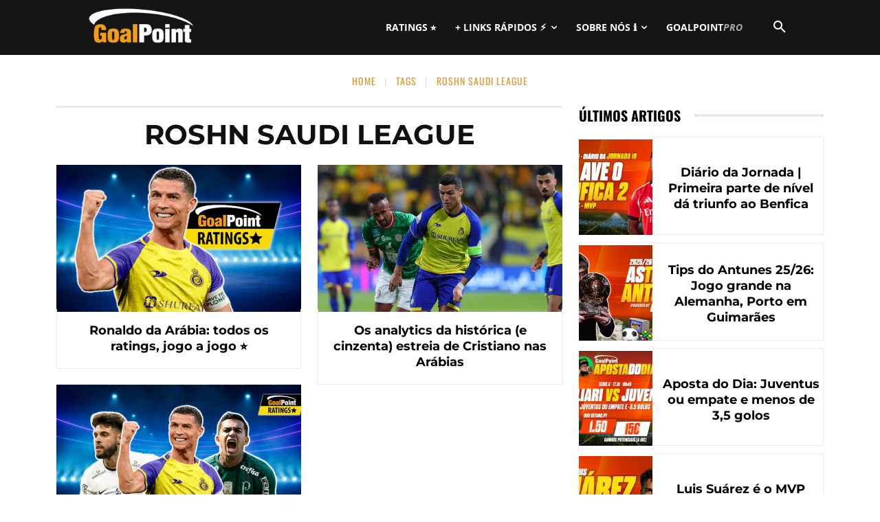

--- FILE ---
content_type: text/html; charset=UTF-8
request_url: https://goalpoint.pt/tag/roshn-saudi-league
body_size: 24376
content:
<!doctype html ><html dir="ltr" lang="pt-PT" prefix="og: https://ogp.me/ns#" xmlns:og="http://ogp.me/ns#" xmlns:fb="http://ogp.me/ns/fb#"><head><meta charset="UTF-8" /><link media="all" href="https://goalpoint.pt/wp-content/cache/autoptimize/css/autoptimize_e74312b6068c3e92d9003236d9db3232.css" rel="stylesheet"><link media="screen" href="https://goalpoint.pt/wp-content/cache/autoptimize/css/autoptimize_0e77901cc42adb70b7ff81b315e609d1.css" rel="stylesheet"><title>Roshn Saudi League | GoalPoint</title><meta name="viewport" content="width=device-width, initial-scale=1.0"><link rel="pingback" href="https://goalpoint.pt/xmlrpc.php" /><meta name="robots" content="max-image-preview:large" /><link rel="canonical" href="https://goalpoint.pt/tag/roshn-saudi-league" /><meta name="generator" content="All in One SEO (AIOSEO) 4.9.2" /> <script type="application/ld+json" class="aioseo-schema">{"@context":"https:\/\/schema.org","@graph":[{"@type":"BreadcrumbList","@id":"https:\/\/goalpoint.pt\/tag\/roshn-saudi-league#breadcrumblist","itemListElement":[{"@type":"ListItem","@id":"https:\/\/goalpoint.pt#listItem","position":1,"name":"Home","item":"https:\/\/goalpoint.pt","nextItem":{"@type":"ListItem","@id":"https:\/\/goalpoint.pt\/tag\/roshn-saudi-league#listItem","name":"Roshn Saudi League"}},{"@type":"ListItem","@id":"https:\/\/goalpoint.pt\/tag\/roshn-saudi-league#listItem","position":2,"name":"Roshn Saudi League","previousItem":{"@type":"ListItem","@id":"https:\/\/goalpoint.pt#listItem","name":"Home"}}]},{"@type":"CollectionPage","@id":"https:\/\/goalpoint.pt\/tag\/roshn-saudi-league#collectionpage","url":"https:\/\/goalpoint.pt\/tag\/roshn-saudi-league","name":"Roshn Saudi League | GoalPoint","inLanguage":"pt-PT","isPartOf":{"@id":"https:\/\/goalpoint.pt\/#website"},"breadcrumb":{"@id":"https:\/\/goalpoint.pt\/tag\/roshn-saudi-league#breadcrumblist"}},{"@type":"Organization","@id":"https:\/\/goalpoint.pt\/#organization","name":"GoalPoint Partners, Lda","description":"O futebol portugu\u00eas e internacional em an\u00e1lise, estatistica e opini\u00e3o.","url":"https:\/\/goalpoint.pt\/","logo":{"@type":"ImageObject","url":"https:\/\/goalpoint.pt\/wp-content\/uploads\/2021\/05\/shortlogo76.png","@id":"https:\/\/goalpoint.pt\/tag\/roshn-saudi-league\/#organizationLogo","width":76,"height":76,"caption":"GoalPoint"},"image":{"@id":"https:\/\/goalpoint.pt\/tag\/roshn-saudi-league\/#organizationLogo"},"sameAs":["https:\/\/www.facebook.com\/goalpoint.pt","https:\/\/twitter.com\/_Goalpoint","https:\/\/www.instagram.com\/goalpoint\/","https:\/\/www.linkedin.com\/company\/5248498\/"]},{"@type":"WebSite","@id":"https:\/\/goalpoint.pt\/#website","url":"https:\/\/goalpoint.pt\/","name":"GoalPoint","description":"O futebol portugu\u00eas e internacional em an\u00e1lise, estatistica e opini\u00e3o.","inLanguage":"pt-PT","publisher":{"@id":"https:\/\/goalpoint.pt\/#organization"}}]}</script> <link rel="icon" type="image/png" href="https://goalpoint.pt/wp-content/uploads/2014/05/faviconsm21.png"><link rel="apple-touch-icon" sizes="76x76" href="/wp-content/uploads/2014/05/shortlogo761.png"/><link rel="apple-touch-icon" sizes="120x120" href="/wp-content/uploads/2014/05/shortlogo1202.png"/><link rel="apple-touch-icon" sizes="152x152" href="/wp-content/uploads/2014/05/shortlogo1521.png"/><link rel="apple-touch-icon" sizes="114x114" href="/wp-content/uploads/2014/05/shortlogo1141.png"/><link rel="apple-touch-icon" sizes="144x144" href="/wp-content/uploads/2014/05/shortlogo1441.png"/><link rel='stylesheet' id='google-fonts-style-css' href='https://goalpoint.pt/wp-content/cache/autoptimize/css/autoptimize_single_e6d27ff12a5bc5fe014e971bc995dd8a.css?ver=1763896915' type='text/css' media='all' /> <script type="text/javascript" src="https://goalpoint.pt/wp-includes/js/jquery/jquery.min.js?ver=3.7.1" id="jquery-core-js"></script> <link rel="https://api.w.org/" href="https://goalpoint.pt/wp-json/" /><link rel="alternate" title="JSON" type="application/json" href="https://goalpoint.pt/wp-json/wp/v2/tags/5880" /><link rel="EditURI" type="application/rsd+xml" title="RSD" href="https://goalpoint.pt/xmlrpc.php?rsd" /><meta name="generator" content="WordPress 6.9" /> <script src="https://cdn.onesignal.com/sdks/web/v16/OneSignalSDK.page.js" defer></script> <script>window.OneSignalDeferred = window.OneSignalDeferred || [];
          OneSignalDeferred.push(async function(OneSignal) {
            await OneSignal.init({
              appId: "d5dab000-19bb-4218-96a5-360b4d83d2de",
              serviceWorkerOverrideForTypical: true,
              path: "https://goalpoint.pt/wp-content/plugins/onesignal-free-web-push-notifications/sdk_files/",
              serviceWorkerParam: { scope: "/wp-content/plugins/onesignal-free-web-push-notifications/sdk_files/push/onesignal/" },
              serviceWorkerPath: "OneSignalSDKWorker.js",
            });
          });

          // Unregister the legacy OneSignal service worker to prevent scope conflicts
          if (navigator.serviceWorker) {
            navigator.serviceWorker.getRegistrations().then((registrations) => {
              // Iterate through all registered service workers
              registrations.forEach((registration) => {
                // Check the script URL to identify the specific service worker
                if (registration.active && registration.active.scriptURL.includes('OneSignalSDKWorker.js.php')) {
                  // Unregister the service worker
                  registration.unregister().then((success) => {
                    if (success) {
                      console.log('OneSignalSW: Successfully unregistered:', registration.active.scriptURL);
                    } else {
                      console.log('OneSignalSW: Failed to unregister:', registration.active.scriptURL);
                    }
                  });
                }
              });
            }).catch((error) => {
              console.error('Error fetching service worker registrations:', error);
            });
        }</script> <script type="text/javascript">function powerpress_pinw(pinw_url){window.open(pinw_url, 'PowerPressPlayer','toolbar=0,status=0,resizable=1,width=460,height=320');	return false;}
                //-->

                // tabnab protection
                window.addEventListener('load', function () {
                    // make all links have rel="noopener noreferrer"
                    document.querySelectorAll('a[target="_blank"]').forEach(link => {
                        link.setAttribute('rel', 'noopener noreferrer');
                    });
                });</script> <script>window.tdb_global_vars = {"wpRestUrl":"https:\/\/goalpoint.pt\/wp-json\/","permalinkStructure":"\/%postname%_%post_id%"};
        window.tdb_p_autoload_vars = {"isAjax":false,"isAdminBarShowing":false};</script>  <script type="text/javascript" id="td-generated-header-js">var tdBlocksArray = []; //here we store all the items for the current page

	    // td_block class - each ajax block uses a object of this class for requests
	    function tdBlock() {
		    this.id = '';
		    this.block_type = 1; //block type id (1-234 etc)
		    this.atts = '';
		    this.td_column_number = '';
		    this.td_current_page = 1; //
		    this.post_count = 0; //from wp
		    this.found_posts = 0; //from wp
		    this.max_num_pages = 0; //from wp
		    this.td_filter_value = ''; //current live filter value
		    this.is_ajax_running = false;
		    this.td_user_action = ''; // load more or infinite loader (used by the animation)
		    this.header_color = '';
		    this.ajax_pagination_infinite_stop = ''; //show load more at page x
	    }

        // td_js_generator - mini detector
        ( function () {
            var htmlTag = document.getElementsByTagName("html")[0];

	        if ( navigator.userAgent.indexOf("MSIE 10.0") > -1 ) {
                htmlTag.className += ' ie10';
            }

            if ( !!navigator.userAgent.match(/Trident.*rv\:11\./) ) {
                htmlTag.className += ' ie11';
            }

	        if ( navigator.userAgent.indexOf("Edge") > -1 ) {
                htmlTag.className += ' ieEdge';
            }

            if ( /(iPad|iPhone|iPod)/g.test(navigator.userAgent) ) {
                htmlTag.className += ' td-md-is-ios';
            }

            var user_agent = navigator.userAgent.toLowerCase();
            if ( user_agent.indexOf("android") > -1 ) {
                htmlTag.className += ' td-md-is-android';
            }

            if ( -1 !== navigator.userAgent.indexOf('Mac OS X')  ) {
                htmlTag.className += ' td-md-is-os-x';
            }

            if ( /chrom(e|ium)/.test(navigator.userAgent.toLowerCase()) ) {
               htmlTag.className += ' td-md-is-chrome';
            }

            if ( -1 !== navigator.userAgent.indexOf('Firefox') ) {
                htmlTag.className += ' td-md-is-firefox';
            }

            if ( -1 !== navigator.userAgent.indexOf('Safari') && -1 === navigator.userAgent.indexOf('Chrome') ) {
                htmlTag.className += ' td-md-is-safari';
            }

            if( -1 !== navigator.userAgent.indexOf('IEMobile') ){
                htmlTag.className += ' td-md-is-iemobile';
            }

        })();

        var tdLocalCache = {};

        ( function () {
            "use strict";

            tdLocalCache = {
                data: {},
                remove: function (resource_id) {
                    delete tdLocalCache.data[resource_id];
                },
                exist: function (resource_id) {
                    return tdLocalCache.data.hasOwnProperty(resource_id) && tdLocalCache.data[resource_id] !== null;
                },
                get: function (resource_id) {
                    return tdLocalCache.data[resource_id];
                },
                set: function (resource_id, cachedData) {
                    tdLocalCache.remove(resource_id);
                    tdLocalCache.data[resource_id] = cachedData;
                }
            };
        })();

    
    
var td_viewport_interval_list=[{"limitBottom":767,"sidebarWidth":228},{"limitBottom":1018,"sidebarWidth":300},{"limitBottom":1140,"sidebarWidth":324}];
var td_animation_stack_effect="type0";
var tds_animation_stack=true;
var td_animation_stack_specific_selectors=".entry-thumb, img, .td-lazy-img";
var td_animation_stack_general_selectors=".td-animation-stack img, .td-animation-stack .entry-thumb, .post img, .td-animation-stack .td-lazy-img";
var tds_general_modal_image="yes";
var tdc_is_installed="yes";
var tdc_domain_active=false;
var td_ajax_url="https:\/\/goalpoint.pt\/wp-admin\/admin-ajax.php?td_theme_name=Newspaper&v=12.7.3";
var td_get_template_directory_uri="https:\/\/goalpoint.pt\/wp-content\/plugins\/td-composer\/legacy\/common";
var tds_snap_menu="snap";
var tds_logo_on_sticky="show";
var tds_header_style="5";
var td_please_wait="Por favor, aguarde...";
var td_email_user_pass_incorrect="Utilizador ou senha incorreta!";
var td_email_user_incorrect="E-mail ou nome de usu\u00e1rio incorreto!";
var td_email_incorrect="Email incorreto!";
var td_user_incorrect="Username incorrect!";
var td_email_user_empty="Email or username empty!";
var td_pass_empty="Pass empty!";
var td_pass_pattern_incorrect="Invalid Pass Pattern!";
var td_retype_pass_incorrect="Retyped Pass incorrect!";
var tds_more_articles_on_post_enable="";
var tds_more_articles_on_post_time_to_wait="3";
var tds_more_articles_on_post_pages_distance_from_top=600;
var tds_captcha="";
var tds_theme_color_site_wide="#dd9933";
var tds_smart_sidebar="";
var tdThemeName="Newspaper";
var tdThemeNameWl="Newspaper";
var td_magnific_popup_translation_tPrev="Anterior (Seta a esquerda )";
var td_magnific_popup_translation_tNext="Avan\u00e7ar (tecla de seta para a direita)";
var td_magnific_popup_translation_tCounter="%curr% de %total%";
var td_magnific_popup_translation_ajax_tError="O conte\u00fado de% url% n\u00e3o p\u00f4de ser carregado.";
var td_magnific_popup_translation_image_tError="A imagem #%curr% n\u00e3o pode ser carregada.";
var tdBlockNonce="8cea38f32c";
var tdMobileMenu="enabled";
var tdMobileSearch="enabled";
var tdsDateFormat="l, F j, Y";
var tdDateNamesI18n={"month_names":["Janeiro","Fevereiro","Mar\u00e7o","Abril","Maio","Junho","Julho","Agosto","Setembro","Outubro","Novembro","Dezembro"],"month_names_short":["Jan","Fev","Mar","Abr","Mai","Jun","Jul","Ago","Set","Out","Nov","Dez"],"day_names":["Domingo","Segunda-feira","Ter\u00e7a-feira","Quarta-feira","Quinta-feira","Sexta-feira","S\u00e1bado"],"day_names_short":["Dom","Seg","Ter","Qua","Qui","Sex","S\u00e1b"]};
var tdb_modal_confirm="Salvar";
var tdb_modal_cancel="Cancelar";
var tdb_modal_confirm_alt="Sim";
var tdb_modal_cancel_alt="N\u00e3o";
var td_deploy_mode="deploy";
var td_ad_background_click_link="";
var td_ad_background_click_target="";</script>  <script async src="https://www.googletagmanager.com/gtag/js?id=G-FNKMDCE661"></script> <script>window.dataLayer = window.dataLayer || [];
  function gtag(){dataLayer.push(arguments);}
  gtag('js', new Date());
  
//  gtag('config', 'UA-51371886-1');
  gtag('config', 'G-FNKMDCE661');

  var hide_ads_test = (document.getElementsByClassName("gp_ads_hide").length>0) ? 1 : 0;</script> <script async src="https://securepubads.g.doubleclick.net/tag/js/gpt.js"></script><link rel="icon" href="https://goalpoint.pt/wp-content/uploads/2014/05/faviconsm21.png" sizes="32x32" /><link rel="icon" href="https://goalpoint.pt/wp-content/uploads/2014/05/faviconsm21.png" sizes="192x192" /><link rel="apple-touch-icon" href="https://goalpoint.pt/wp-content/uploads/2014/05/faviconsm21.png" /><meta name="msapplication-TileImage" content="https://goalpoint.pt/wp-content/uploads/2014/05/faviconsm21.png" /><meta property="og:locale" content="pt_PT"/><meta property="og:site_name" content="GoalPoint"/><meta property="og:title" content="Roshn Saudi League"/><meta property="og:url" content="https://goalpoint.pt/tag/roshn-saudi-league"/><meta property="og:type" content="article"/><meta name="twitter:title" content="Roshn Saudi League"/><meta name="twitter:url" content="https://goalpoint.pt/tag/roshn-saudi-league"/><meta name="twitter:card" content="summary_large_image"/><meta name="twitter:site" content="@@_Goalpoint"/></head><body class="archive tag tag-roshn-saudi-league tag-5880 wp-theme-Newspaper global-block-template-4 tdb-template  tdc-header-template  tdc-footer-template td-animation-stack-type0 td-boxed-layout" itemscope="itemscope" itemtype="https://schema.org/WebPage"><div class="td-scroll-up" data-style="style1"><i class="td-icon-menu-up"></i></div><div class="td-menu-background" style="visibility:hidden"></div><div id="td-mobile-nav" style="visibility:hidden"><div class="td-mobile-container"><div class="td-menu-socials-wrap"><div class="td-menu-socials"> <span class="td-social-icon-wrap"> <a target="_blank" href="https://www.facebook.com/goalpoint.pt/" title="Facebook"> <i class="td-icon-font td-icon-facebook"></i> <span style="display: none">Facebook</span> </a> </span> <span class="td-social-icon-wrap"> <a target="_blank" href="https://www.instagram.com/goalpoint/" title="Instagram"> <i class="td-icon-font td-icon-instagram"></i> <span style="display: none">Instagram</span> </a> </span> <span class="td-social-icon-wrap"> <a target="_blank" href="https://www.linkedin.com/company/goalpoint?trk=biz-companies-cym" title="Linkedin"> <i class="td-icon-font td-icon-linkedin"></i> <span style="display: none">Linkedin</span> </a> </span> <span class="td-social-icon-wrap"> <a target="_blank" href="https://soundcloud.com/goalpoint" title="Soundcloud"> <i class="td-icon-font td-icon-soundcloud"></i> <span style="display: none">Soundcloud</span> </a> </span> <span class="td-social-icon-wrap"> <a target="_blank" href="https://twitter.com/_Goalpoint" title="Twitter"> <i class="td-icon-font td-icon-twitter"></i> <span style="display: none">Twitter</span> </a> </span></div><div class="td-mobile-close"> <span><i class="td-icon-close-mobile"></i></span></div></div><div class="td-mobile-content"><div class="menu-td-header-container"><ul id="menu-td-header-2" class="td-mobile-main-menu"><li class="menu-item menu-item-type-custom menu-item-object-custom menu-item-first menu-item-46003"><a href="https://goalpoint.pt/todos-os-ratings-25-26_215379">RATINGS ⭐</a></li><li class="menu-item menu-item-type-taxonomy menu-item-object-category menu-item-has-children menu-item-29710"><a href="https://goalpoint.pt/competicoes">+ LINKS RÁPIDOS ⚡️<i class="td-icon-menu-right td-element-after"></i></a><ul class="sub-menu"><li class="menu-item menu-item-type-custom menu-item-object-custom menu-item-has-children menu-item-178345"><a href="https://goalpoint.pt/tag/liga-portugal">PRIMEIRA LIGA<i class="td-icon-menu-right td-element-after"></i></a><ul class="sub-menu"><li class="menu-item menu-item-type-custom menu-item-object-custom menu-item-71106"><a href="https://goalpoint.vsports.pt/">VÍDEOS PRIMEIRA LIGA</a></li></ul></li><li class="menu-item menu-item-type-taxonomy menu-item-object-category menu-item-29713"><a href="https://goalpoint.pt/competicoes/liga-dos-campeoes">CHAMPIONS LEAGUE</a></li><li class="menu-item menu-item-type-taxonomy menu-item-object-category menu-item-29714"><a href="https://goalpoint.pt/competicoes/liga-europa">EUROPA LEAGUE</a></li></ul></li><li class="menu-item menu-item-type-post_type menu-item-object-page menu-item-has-children menu-item-39830"><a href="https://goalpoint.pt/sobre-nos">SOBRE NÓS ℹ️<i class="td-icon-menu-right td-element-after"></i></a><ul class="sub-menu"><li class="menu-item menu-item-type-post_type menu-item-object-page menu-item-39831"><a href="https://goalpoint.pt/sobre-nos">QUEM SOMOS</a></li><li class="menu-item menu-item-type-post_type menu-item-object-page menu-item-39833"><a href="https://goalpoint.pt/pro">SERVIÇOS PROFISSIONAIS</a></li><li class="menu-item menu-item-type-post_type menu-item-object-page menu-item-39832"><a href="https://goalpoint.pt/conteudos-e-publicidade">CONTEÚDOS E PUBLICIDADE</a></li></ul></li><li class="menu-item menu-item-type-custom menu-item-object-custom menu-item-39499"><a href="https://goalpoint.pt/pro"><span class='gprp-1'>GOAL</span><span class='gprp-2'>POINT</span><span class='gprp-3'>PRO</span></a></li></ul></div></div></div></div><div class="td-search-background" style="visibility:hidden"></div><div class="td-search-wrap-mob" style="visibility:hidden"><div class="td-drop-down-search"><form method="get" class="td-search-form" action="https://goalpoint.pt/"><div class="td-search-close"> <span><i class="td-icon-close-mobile"></i></span></div><div role="search" class="td-search-input"> <span>Pesquisar</span> <input id="td-header-search-mob" type="text" value="" name="s" autocomplete="off" /></div></form><div id="td-aj-search-mob" class="td-ajax-search-flex"></div></div></div><div id="td-outer-wrap" class="td-theme-wrap"><div class="td-header-template-wrap" style="position: relative"><div class="td-header-mobile-wrap "><div id="tdi_1" class="tdc-zone"><div class="tdc_zone tdi_2  wpb_row td-pb-row tdc-element-style"  ><div class="tdi_1_rand_style td-element-style" ></div><div id="tdi_3" class="tdc-row"><div class="vc_row tdi_4  wpb_row td-pb-row" ><div class="vc_column tdi_6  wpb_column vc_column_container tdc-column td-pb-span4"><div class="wpb_wrapper" ><div class="td_block_wrap tdb_mobile_menu tdi_7 td-pb-border-top td_block_template_4 tdb-header-align"  data-td-block-uid="tdi_7" ><div class="tdb-block-inner td-fix-index"><span class="tdb-mobile-menu-button"><i class="tdb-mobile-menu-icon td-icon-mobile"></i></span></div></div></div></div><div class="vc_column tdi_9  wpb_column vc_column_container tdc-column td-pb-span4"><div class="wpb_wrapper" ><div class="td_block_wrap tdb_header_logo tdi_10 td-pb-border-top td_block_template_4 tdb-header-align"  data-td-block-uid="tdi_10" ><div class="tdb-block-inner td-fix-index"><a class="tdb-logo-a" href="https://goalpoint.pt" title="Análise estatística de futebol, para adeptos e profissionais | Football analytics, for fans and pros"><span class="tdb-logo-img-wrap"><img class="tdb-logo-img td-retina-data" data-retina="https://goalpoint.pt/wp-content/uploads/2016/05/GoalPoint-544x180-White_V2.png" src="https://goalpoint.pt/wp-content/uploads/2016/05/GoalPoint-272x90-White_V2-1.png" alt="GoalPoint.pt"  title="Análise estatística de futebol, para adeptos e profissionais | Football analytics, for fans and pros"  width="272" height="90" /></span><span class="tdb-logo-text-wrap"><span class="tdb-logo-text-title">GOALPOINT</span><span class="tdb-logo-text-tagline">Análise estatística de futebol, para adeptos e profissionais | Football analytics, for fans and pros</span></span></a></div></div></div></div><div class="vc_column tdi_12  wpb_column vc_column_container tdc-column td-pb-span4"><div class="wpb_wrapper" ><div class="td_block_wrap tdb_mobile_search tdi_13 td-pb-border-top td_block_template_4 tdb-header-align"  data-td-block-uid="tdi_13" ><div class="tdb-block-inner td-fix-index"><span class="tdb-header-search-button-mob dropdown-toggle" data-toggle="dropdown"><i class="tdb-mobile-search-icon td-icon-search"></i></span></div></div></div></div></div></div></div></div></div><div class="td-header-desktop-wrap "><div id="tdi_14" class="tdc-zone"><div class="tdc_zone tdi_15  wpb_row td-pb-row tdc-element-style"  ><div class="tdi_14_rand_style td-element-style" ></div><div id="tdi_16" class="tdc-row stretch_row"><div class="vc_row tdi_17  wpb_row td-pb-row tdc-element-style tdc-row-content-vert-center" ><div class="tdi_16_rand_style td-element-style" ></div><div class="vc_column tdi_19  wpb_column vc_column_container tdc-column td-pb-span12"><div class="wpb_wrapper" ><div class="td_block_wrap tdb_header_logo tdi_20 td-pb-border-top td_block_template_4 tdb-header-align"  data-td-block-uid="tdi_20" ><div class="tdb-block-inner td-fix-index"><a class="tdb-logo-a" href="https://goalpoint.pt" title="Análise estatística de futebol, para adeptos e profissionais | Football analytics, for fans and pros"><span class="tdb-logo-img-wrap"><img class="tdb-logo-img td-retina-data" data-retina="https://goalpoint.pt/wp-content/uploads/2016/05/GoalPoint-544x180-White_V2.png" src="https://goalpoint.pt/wp-content/uploads/2016/05/GoalPoint-272x90-White_V2-1.png" alt="GoalPoint.pt"  title="Análise estatística de futebol, para adeptos e profissionais | Football analytics, for fans and pros"  width="272" height="90" /></span><span class="tdb-logo-text-wrap"><span class="tdb-logo-text-title">GOALPOINT</span><span class="tdb-logo-text-tagline">Análise estatística de futebol, para adeptos e profissionais | Football analytics, for fans and pros</span></span></a></div></div><div class="td_block_wrap tdb_header_search tdi_21 tdb-header-search-trigger-enabled td-pb-border-top td_block_template_4 tdb-header-align"  data-td-block-uid="tdi_21" ><div class="tdb-block-inner td-fix-index"><div class="tdb-drop-down-search" aria-labelledby="td-header-search-button"><div class="tdb-drop-down-search-inner"><form method="get" class="tdb-search-form" action="https://goalpoint.pt/"><div class="tdb-search-form-inner"><input class="tdb-head-search-form-input" placeholder=" " type="text" value="" name="s" autocomplete="off" /><button class="wpb_button wpb_btn-inverse btn tdb-head-search-form-btn" title="Search" type="submit" aria-label="Search"><span>Pesquisar</span></button></div></form><div class="tdb-aj-search"></div></div></div><a href="#" role="button" aria-label="Search" class="tdb-head-search-btn dropdown-toggle" data-toggle="dropdown"><i class="tdb-search-icon td-icon-search"></i></a></div></div><div class="td_block_wrap tdb_header_menu tdi_22 tds_menu_active3 tds_menu_sub_active1 tdb-mm-align-screen td-pb-border-top td_block_template_4 tdb-header-align"  data-td-block-uid="tdi_22"  style=" z-index: 999;"><div id=tdi_22 class="td_block_inner td-fix-index"><div class="tdb-main-sub-icon-fake"><i class="tdb-sub-menu-icon td-icon-down tdb-main-sub-menu-icon"></i></div><div class="tdb-sub-icon-fake"><i class="tdb-sub-menu-icon td-icon-right-arrow"></i></div><ul id="menu-td-header-3" class="tdb-block-menu tdb-menu tdb-menu-items-visible"><li class="menu-item menu-item-type-custom menu-item-object-custom menu-item-first tdb-menu-item-button tdb-menu-item tdb-normal-menu menu-item-46003"><a href="https://goalpoint.pt/todos-os-ratings-25-26_215379"><div class="tdb-menu-item-text">RATINGS ⭐</div></a></li><li class="menu-item menu-item-type-taxonomy menu-item-object-category menu-item-has-children tdb-menu-item-button tdb-menu-item tdb-normal-menu menu-item-29710 tdb-menu-item-inactive"><a href="https://goalpoint.pt/competicoes"><div class="tdb-menu-item-text">+ LINKS RÁPIDOS ⚡️</div><i class="tdb-sub-menu-icon td-icon-down tdb-main-sub-menu-icon"></i></a><ul class="sub-menu"><li class="menu-item menu-item-type-custom menu-item-object-custom menu-item-has-children tdb-menu-item tdb-normal-menu menu-item-178345 tdb-menu-item-inactive"><a href="https://goalpoint.pt/tag/liga-portugal"><div class="tdb-menu-item-text">PRIMEIRA LIGA</div><i class="tdb-sub-menu-icon td-icon-right-arrow"></i></a><ul class="sub-menu"><li class="menu-item menu-item-type-custom menu-item-object-custom tdb-menu-item tdb-normal-menu menu-item-71106"><a href="https://goalpoint.vsports.pt/"><div class="tdb-menu-item-text">VÍDEOS PRIMEIRA LIGA</div></a></li></ul></li><li class="menu-item menu-item-type-taxonomy menu-item-object-category tdb-menu-item tdb-normal-menu menu-item-29713"><a href="https://goalpoint.pt/competicoes/liga-dos-campeoes"><div class="tdb-menu-item-text">CHAMPIONS LEAGUE</div></a></li><li class="menu-item menu-item-type-taxonomy menu-item-object-category tdb-menu-item tdb-normal-menu menu-item-29714"><a href="https://goalpoint.pt/competicoes/liga-europa"><div class="tdb-menu-item-text">EUROPA LEAGUE</div></a></li></ul></li><li class="menu-item menu-item-type-post_type menu-item-object-page menu-item-has-children tdb-menu-item-button tdb-menu-item tdb-normal-menu menu-item-39830 tdb-menu-item-inactive"><a href="https://goalpoint.pt/sobre-nos"><div class="tdb-menu-item-text">SOBRE NÓS ℹ️</div><i class="tdb-sub-menu-icon td-icon-down tdb-main-sub-menu-icon"></i></a><ul class="sub-menu"><li class="menu-item menu-item-type-post_type menu-item-object-page tdb-menu-item tdb-normal-menu menu-item-39831"><a href="https://goalpoint.pt/sobre-nos"><div class="tdb-menu-item-text">QUEM SOMOS</div></a></li><li class="menu-item menu-item-type-post_type menu-item-object-page tdb-menu-item tdb-normal-menu menu-item-39833"><a href="https://goalpoint.pt/pro"><div class="tdb-menu-item-text">SERVIÇOS PROFISSIONAIS</div></a></li><li class="menu-item menu-item-type-post_type menu-item-object-page tdb-menu-item tdb-normal-menu menu-item-39832"><a href="https://goalpoint.pt/conteudos-e-publicidade"><div class="tdb-menu-item-text">CONTEÚDOS E PUBLICIDADE</div></a></li></ul></li><li class="menu-item menu-item-type-custom menu-item-object-custom tdb-menu-item-button tdb-menu-item tdb-normal-menu menu-item-39499"><a href="https://goalpoint.pt/pro"><div class="tdb-menu-item-text"><span class='gprp-1'>GOAL</span><span class='gprp-2'>POINT</span><span class='gprp-3'>PRO</span></div></a></li></ul></div></div></div></div></div></div></div></div></div></div><div class="td-main-content-wrap td-container-wrap"><div class="tdc-content-wrap"><div id="tdi_25" class="tdc-zone"><div class="tdc_zone tdi_26  wpb_row td-pb-row"  ><div id="tdi_27" class="tdc-row stretch_row_1200 td-stretch-content"><div class="vc_row tdi_28  wpb_row td-pb-row" ><div class="vc_column tdi_30  wpb_column vc_column_container tdc-column td-pb-span12"><div class="wpb_wrapper" ><div class="td_block_wrap tdb_breadcrumbs tdi_31 td-pb-border-top td_block_template_4 tdb-breadcrumbs "  data-td-block-uid="tdi_31" ><div class="tdb-block-inner td-fix-index"><span><a title="" class="tdb-entry-crumb" href="https://goalpoint.pt/">Home</a></span><i class="tdb-bread-sep tdb-bred-no-url-last td-icon-vertical-line"></i><span class="tdb-bred-no-url-last">Tags</span><i class="tdb-bread-sep tdb-bred-no-url-last td-icon-vertical-line"></i><span class="tdb-bred-no-url-last">Roshn Saudi League</span></div></div><script type="application/ld+json">{
                            "@context": "https://schema.org",
                            "@type": "BreadcrumbList",
                            "itemListElement": [{
                            "@type": "ListItem",
                            "position": 1,
                                "item": {
                                "@type": "WebSite",
                                "@id": "https://goalpoint.pt/",
                                "name": "Home"                                               
                            }
                        },{
                            "@type": "ListItem",
                            "position": 2,
                                "item": {
                                "@type": "WebPage",
                                "@id": "",
                                "name": "Tags"
                            }
                        },{
                            "@type": "ListItem",
                            "position": 3,
                                "item": {
                                "@type": "WebPage",
                                "@id": "",
                                "name": "Roshn Saudi League"                                
                            }
                        }    ]
                        }</script></div></div></div></div><div id="tdi_32" class="tdc-row stretch_row_1200 td-stretch-content"><div class="vc_row tdi_33  wpb_row td-pb-row" ><div class="vc_column tdi_35  wpb_column vc_column_container tdc-column td-pb-span8"><div class="wpb_wrapper" ><div class="td_block_wrap tdb_title tdi_36 tdb-tag-title td-pb-border-top td_block_template_4"  data-td-block-uid="tdi_36" ><div class="tdb-block-inner td-fix-index"><h1 class="tdb-title-text">Roshn Saudi League</h1><div></div><div class="tdb-title-line"></div></div></div><div class="td_block_wrap tdb_loop tdi_37 tdb-numbered-pagination td_with_ajax_pagination td-pb-border-top td_block_template_8 tdb-category-loop-posts"  data-td-block-uid="tdi_37" > <script>var block_tdi_37 = new tdBlock();
block_tdi_37.id = "tdi_37";
block_tdi_37.atts = '{"modules_on_row":"eyJhbGwiOiI1MCUiLCJwaG9uZSI6IjEwMCUifQ==","modules_gap":"eyJsYW5kc2NhcGUiOiIyMCIsInBvcnRyYWl0IjoiMTIiLCJhbGwiOiIyNCJ9","modules_category":"above","show_excerpt":"none","show_btn":"none","ajax_pagination":"numbered","hide_audio":"yes","limit":"12","block_template_id":"td_block_template_8","image_size":"","image_height":"60","meta_padding":"eyJhbGwiOiIyMHB4IDE1cHgiLCJwb3J0cmFpdCI6IjE2cHggOHB4In0=","meta_info_border_size":"0 1px 1px 1px","modules_category_margin":"eyJhbGwiOiIwIDAgMTBweCIsInBob25lIjoiMCAwIDZweCJ9","show_date":"none","show_author":"none","show_review":"none","show_com":"none","art_title":"0","f_title_font_family":"394","f_title_font_size":"eyJhbGwiOiIxOCIsImxhbmRzY2FwZSI6IjE2IiwicG9ydHJhaXQiOiIxNCJ9","f_title_font_line_height":"eyJwaG9uZSI6IjEuMSIsImFsbCI6IjEuMyJ9","f_title_font_weight":"700","f_title_font_transform":"","title_txt":"#000000","title_txt_hover":"#dd9933","modules_category_padding":"0","f_cat_font_family":"","f_cat_font_size":"eyJhbGwiOiIxMiIsInBvcnRyYWl0IjoiMTEifQ==","f_cat_font_weight":"700","f_cat_font_transform":"","f_cat_font_spacing":"0.8","cat_bg":"rgba(0,0,0,0)","cat_txt":"#dd9933","f_meta_font_family":"","f_meta_font_size":"eyJhbGwiOiIxMiIsInBob25lIjoiMTEifQ==","f_meta_font_weight":"","f_meta_font_transform":"uppercase","author_txt":"#969696","author_txt_hover":"#dd9933","date_txt":"#969696","f_header_font_family":"394","all_modules_space":"eyJwaG9uZSI6IjI0IiwiYWxsIjoiMjQiLCJsYW5kc2NhcGUiOiIyMCIsInBvcnRyYWl0IjoiMTIifQ==","f_header_font_size":"eyJhbGwiOiIyMCIsInBvcnRyYWl0IjoiMTYiLCJwaG9uZSI6IjIwIiwibGFuZHNjYXBlIjoiMTgifQ==","f_header_font_transform":"uppercase","f_header_font_weight":"700","pag_space":"30","tdc_css":"eyJhbGwiOnsibWFyZ2luLWJvdHRvbSI6IjAiLCJkaXNwbGF5IjoiIn19","f_cat_font_line_height":"1","meta_info_horiz":"content-horiz-center","show_cat":"none","tag_slug":"roshn-saudi-league","block_type":"tdb_loop","separator":"","custom_title":"","custom_url":"","title_tag":"","mc1_tl":"","mc1_title_tag":"","mc1_el":"","offset":"","open_in_new_window":"","post_ids":"-117987","include_cf_posts":"","exclude_cf_posts":"","sort":"","installed_post_types":"","ajax_pagination_next_prev_swipe":"","ajax_pagination_infinite_stop":"","review_source":"","container_width":"","m_padding":"","m_radius":"","modules_border_size":"","modules_border_style":"","modules_border_color":"#eaeaea","modules_divider":"","modules_divider_color":"#eaeaea","h_effect":"","image_alignment":"50","image_width":"","image_floated":"no_float","image_radius":"","hide_image":"","show_favourites":"","fav_size":"2","fav_space":"","fav_ico_color":"","fav_ico_color_h":"","fav_bg":"","fav_bg_h":"","fav_shadow_shadow_header":"","fav_shadow_shadow_title":"Shadow","fav_shadow_shadow_size":"","fav_shadow_shadow_offset_horizontal":"","fav_shadow_shadow_offset_vertical":"","fav_shadow_shadow_spread":"","fav_shadow_shadow_color":"","video_icon":"","video_popup":"yes","video_rec":"","spot_header":"","video_rec_title":"- Advertisement -","video_rec_color":"","video_rec_disable":"","autoplay_vid":"yes","show_vid_t":"block","vid_t_margin":"","vid_t_padding":"","video_title_color":"","video_title_color_h":"","video_bg":"","video_overlay":"","vid_t_color":"","vid_t_bg_color":"","f_vid_title_font_header":"","f_vid_title_font_title":"Video pop-up article title","f_vid_title_font_settings":"","f_vid_title_font_family":"","f_vid_title_font_size":"","f_vid_title_font_line_height":"","f_vid_title_font_style":"","f_vid_title_font_weight":"","f_vid_title_font_transform":"","f_vid_title_font_spacing":"","f_vid_title_":"","f_vid_time_font_title":"Video duration text","f_vid_time_font_settings":"","f_vid_time_font_family":"","f_vid_time_font_size":"","f_vid_time_font_line_height":"","f_vid_time_font_style":"","f_vid_time_font_weight":"","f_vid_time_font_transform":"","f_vid_time_font_spacing":"","f_vid_time_":"","meta_info_align":"","meta_width":"","meta_margin":"","meta_space":"","meta_info_border_style":"","meta_info_border_color":"#eaeaea","meta_info_border_radius":"","art_btn":"","modules_cat_border":"","modules_category_radius":"0","modules_extra_cat":"","author_photo":"","author_photo_size":"","author_photo_space":"","author_photo_radius":"","show_modified_date":"","time_ago":"","time_ago_add_txt":"ago","time_ago_txt_pos":"","review_space":"","review_size":"2.5","review_distance":"","art_excerpt":"","excerpt_col":"1","excerpt_gap":"","excerpt_middle":"","excerpt_inline":"","show_audio":"block","art_audio":"","art_audio_size":"1.5","btn_title":"","btn_margin":"","btn_padding":"","btn_border_width":"","btn_radius":"","pag_padding":"","pag_border_width":"","pag_border_radius":"","prev_tdicon":"","next_tdicon":"","pag_icons_size":"","f_header_font_header":"","f_header_font_title":"Block header","f_header_font_settings":"","f_header_font_line_height":"","f_header_font_style":"","f_header_font_spacing":"","f_header_":"","f_pag_font_title":"Pagination text","f_pag_font_settings":"","f_pag_font_family":"","f_pag_font_size":"","f_pag_font_line_height":"","f_pag_font_style":"","f_pag_font_weight":"","f_pag_font_transform":"","f_pag_font_spacing":"","f_pag_":"","f_title_font_header":"","f_title_font_title":"Article title","f_title_font_settings":"","f_title_font_style":"","f_title_font_spacing":"","f_title_":"","f_cat_font_title":"Article category tag","f_cat_font_settings":"","f_cat_font_style":"","f_cat_":"","f_meta_font_title":"Article meta info","f_meta_font_settings":"","f_meta_font_line_height":"","f_meta_font_style":"","f_meta_font_spacing":"","f_meta_":"","f_ex_font_title":"Article excerpt","f_ex_font_settings":"","f_ex_font_family":"","f_ex_font_size":"","f_ex_font_line_height":"","f_ex_font_style":"","f_ex_font_weight":"","f_ex_font_transform":"","f_ex_font_spacing":"","f_ex_":"","f_btn_font_title":"Article read more button","f_btn_font_settings":"","f_btn_font_family":"","f_btn_font_size":"","f_btn_font_line_height":"","f_btn_font_style":"","f_btn_font_weight":"","f_btn_font_transform":"","f_btn_font_spacing":"","f_btn_":"","mix_color":"","mix_type":"","fe_brightness":"1","fe_contrast":"1","fe_saturate":"1","mix_color_h":"","mix_type_h":"","fe_brightness_h":"1","fe_contrast_h":"1","fe_saturate_h":"1","m_bg":"","shadow_shadow_header":"","shadow_shadow_title":"Module Shadow","shadow_shadow_size":"","shadow_shadow_offset_horizontal":"","shadow_shadow_offset_vertical":"","shadow_shadow_spread":"","shadow_shadow_color":"","all_underline_height":"","all_underline_color":"#000","cat_style":"","cat_bg_hover":"","cat_txt_hover":"","cat_border":"","cat_border_hover":"","meta_bg":"","ex_txt":"","com_bg":"","com_txt":"","rev_txt":"","shadow_m_shadow_header":"","shadow_m_shadow_title":"Meta info shadow","shadow_m_shadow_size":"","shadow_m_shadow_offset_horizontal":"","shadow_m_shadow_offset_vertical":"","shadow_m_shadow_spread":"","shadow_m_shadow_color":"","audio_btn_color":"","audio_time_color":"","audio_bar_color":"","audio_bar_curr_color":"","btn_bg":"","btn_bg_hover":"","btn_txt":"","btn_txt_hover":"","btn_border":"","btn_border_hover":"","nextprev_border_h":"","pag_text":"","pag_h_text":"","pag_a_text":"","pag_bg":"","pag_h_bg":"","pag_a_bg":"","pag_border":"","pag_h_border":"","pag_a_border":"","ad_loop":"","ad_loop_title":"- Advertisement -","ad_loop_repeat":"","ad_loop_color":"","ad_loop_full":"yes","f_ad_font_header":"","f_ad_font_title":"Ad title text","f_ad_font_settings":"","f_ad_font_family":"","f_ad_font_size":"","f_ad_font_line_height":"","f_ad_font_style":"","f_ad_font_weight":"","f_ad_font_transform":"","f_ad_font_spacing":"","f_ad_":"","ad_loop_disable":"","el_class":"","td_column_number":2,"header_color":"","td_ajax_preloading":"","td_ajax_filter_type":"","td_filter_default_txt":"","td_ajax_filter_ids":"","color_preset":"","border_top":"","css":"","class":"tdi_37","tdc_css_class":"tdi_37","tdc_css_class_style":"tdi_37_rand_style"}';
block_tdi_37.td_column_number = "2";
block_tdi_37.block_type = "tdb_loop";
block_tdi_37.post_count = "3";
block_tdi_37.found_posts = "3";
block_tdi_37.header_color = "";
block_tdi_37.ajax_pagination_infinite_stop = "";
block_tdi_37.max_num_pages = "1";
tdBlocksArray.push(block_tdi_37);</script><div id=tdi_37 class="td_block_inner tdb-block-inner td-fix-index"><div class="tdb_module_loop td_module_wrap td-animation-stack td-meta-info-hide td-cpt-post"><div class="td-module-container td-category-pos-above"><div class="td-image-container"><div class="td-module-thumb"><a href="https://goalpoint.pt/ronaldo-20223-saudi-league_162867"  rel="bookmark" class="td-image-wrap " title="Ronaldo da Arábia: todos os ratings, jogo a jogo ⭐" ><span class="entry-thumb td-thumb-css" data-type="css_image" data-img-url="https://goalpoint.pt/wp-content/uploads/2023/02/GoalPoint-Ronaldo-Liga-Saudita-202223-696x392.jpg" ></span></a></div></div><div class="td-module-meta-info"><h3 class="entry-title td-module-title"><a href="https://goalpoint.pt/ronaldo-20223-saudi-league_162867"  rel="bookmark" title="Ronaldo da Arábia: todos os ratings, jogo a jogo ⭐">Ronaldo da Arábia: todos os ratings, jogo a jogo ⭐</a></h3></div></div></div><div class="tdb_module_loop td_module_wrap td-animation-stack td-meta-info-hide td-cpt-post"><div class="td-module-container td-category-pos-above"><div class="td-image-container"><div class="td-module-thumb"><a href="https://goalpoint.pt/os-analytics-da-historica-e-cinzenta-estreia-de-cristiano-nas-arabias_161227"  rel="bookmark" class="td-image-wrap " title="Os analytics da histórica (e cinzenta) estreia de Cristiano nas Arábias" ><span class="entry-thumb td-thumb-css" data-type="css_image" data-img-url="https://goalpoint.pt/wp-content/uploads/2023/01/Cristiano-Ronaldo-Al-Nassr-1200-696x392.jpg" ></span></a></div></div><div class="td-module-meta-info"><h3 class="entry-title td-module-title"><a href="https://goalpoint.pt/os-analytics-da-historica-e-cinzenta-estreia-de-cristiano-nas-arabias_161227"  rel="bookmark" title="Os analytics da histórica (e cinzenta) estreia de Cristiano nas Arábias">Os analytics da histórica (e cinzenta) estreia de Cristiano nas Arábias</a></h3></div></div></div><div class="tdb_module_loop td_module_wrap td-animation-stack td-meta-info-hide td-cpt-post"><div class="td-module-container td-category-pos-above"><div class="td-image-container"><div class="td-module-thumb"><a href="https://goalpoint.pt/novidades-goalpoint-brasileirao-liga-saudita_160552"  rel="bookmark" class="td-image-wrap " title="Novidades GoalPoint: do Brasileirão às Arábias! 🇧🇷 🇸🇦" ><span class="entry-thumb td-thumb-css" data-type="css_image" data-img-url="https://goalpoint.pt/wp-content/uploads/2023/01/GoalPoint-Saudi-Brasil-2023-696x392.jpg" ></span></a></div></div><div class="td-module-meta-info"><h3 class="entry-title td-module-title"><a href="https://goalpoint.pt/novidades-goalpoint-brasileirao-liga-saudita_160552"  rel="bookmark" title="Novidades GoalPoint: do Brasileirão às Arábias! 🇧🇷 🇸🇦">Novidades GoalPoint: do Brasileirão às Arábias! 🇧🇷 🇸🇦</a></h3></div></div></div></div></div></div></div><div class="vc_column tdi_39  wpb_column vc_column_container tdc-column td-pb-span4 td-is-sticky"><div class="wpb_wrapper" data-sticky-enabled-on="W3RydWUsdHJ1ZSx0cnVlLHRydWVd" data-sticky-offset="20" data-sticky-is-width-auto="W2ZhbHNlLGZhbHNlLGZhbHNlLGZhbHNlXQ=="><div class="td_block_wrap td_flex_block_1 tdi_40 td_with_ajax_pagination td-pb-border-top td_block_template_8 td_flex_block"  data-td-block-uid="tdi_40" > <script>var block_tdi_40 = new tdBlock();
block_tdi_40.id = "tdi_40";
block_tdi_40.atts = '{"modules_on_row":"","hide_audio":"yes","f_title_font_family":"394","f_ex_font_family":"394","f_btn_font_family":"394","f_title_font_size":"eyJhbGwiOiIxOCIsImxhbmRzY2FwZSI6IjEyIiwicG9ydHJhaXQiOiIxMSJ9","f_title_font_line_height":"1.3","f_ex_font_line_height":"","image_width":"30","image_floated":"float_left","meta_padding":"eyJhbGwiOiI1cHggNXB4IDVweCAxNXB4IiwicG9ydHJhaXQiOiIycHggMnB4IDJweCAxMHB4In0=","image_radius":"","image_height":"eyJhbGwiOiIxMzAiLCJwb3J0cmFpdCI6IjE0MCJ9","meta_info_horiz":"content-horiz-center","modules_category":"above","modules_category_margin":"","hide_image":"","show_btn":"none","show_excerpt":"none","show_com":"none","f_title_font_weight":"700","f_title_font_transform":"","f_ex_font_transform":"","f_btn_font_transform":"","f_meta_font_family":"394","f_meta_font_transform":"uppercase","show_review":"none","show_date":"none","show_author":"none","meta_info_border_size":"1px 1px 1px 0","all_modules_space":"eyJhbGwiOiIxNSIsInBvcnRyYWl0IjoiMTIifQ==","meta_info_align":"center","art_btn":"0","art_excerpt":"0","art_title":"eyJhbGwiOiI4cHggMCAwIDAiLCJwb3J0cmFpdCI6IjAifQ==","modules_category_padding":"0","modules_gap":"0","f_cat_font_family":"394","f_cat_font_transform":"","title_txt":"#000000","title_txt_hover":"#dd9933","cat_bg":"rgba(255,255,255,0)","cat_bg_hover":"rgba(255,255,255,0)","cat_txt":"#dd9933","f_cat_font_size":"12","f_cat_font_line_height":"1","custom_title":"\u00daLTIMOS ARTIGOS","block_template_id":"td_block_template_8","modules_border_style":"","f_header_font_family":"445","f_header_font_transform":"uppercase","f_header_font_weight":"700","f_header_font_size":"eyJhbGwiOiIyMCIsImxhbmRzY2FwZSI6IjE4IiwicG9ydHJhaXQiOiIxNiJ9","border_color":"#eaeaea","category_id":"","header_text_color":"#000000","tdc_css":"[base64]","show_cat":"eyJwb3J0cmFpdCI6Im5vbmUiLCJhbGwiOiJub25lIn0=","ajax_pagination":"next_prev","f_cat_font_weight":"700","pag_space":"30","f_cat_font_spacing":"0.8","author_txt_hover":"#dd9933","author_txt":"#969696","block_type":"td_flex_block_1","separator":"","custom_url":"","title_tag":"","mc1_tl":"","mc1_title_tag":"","mc1_el":"","post_ids":"-117987","taxonomies":"","category_ids":"","in_all_terms":"","tag_slug":"","autors_id":"","installed_post_types":"","include_cf_posts":"","exclude_cf_posts":"","sort":"","popular_by_date":"","linked_posts":"","favourite_only":"","limit":"5","offset":"","open_in_new_window":"","show_modified_date":"","time_ago":"","time_ago_add_txt":"ago","time_ago_txt_pos":"","review_source":"","el_class":"","td_query_cache":"","td_query_cache_expiration":"","td_ajax_filter_type":"","td_ajax_filter_ids":"","td_filter_default_txt":"All","td_ajax_preloading":"","container_width":"","m_padding":"","modules_border_size":"","modules_border_color":"#eaeaea","modules_border_radius":"","modules_divider":"","modules_divider_color":"#eaeaea","h_effect":"","image_size":"","image_alignment":"50","show_favourites":"","fav_size":"2","fav_space":"","fav_ico_color":"","fav_ico_color_h":"","fav_bg":"","fav_bg_h":"","fav_shadow_shadow_header":"","fav_shadow_shadow_title":"Shadow","fav_shadow_shadow_size":"","fav_shadow_shadow_offset_horizontal":"","fav_shadow_shadow_offset_vertical":"","fav_shadow_shadow_spread":"","fav_shadow_shadow_color":"","video_icon":"","video_popup":"yes","video_rec":"","spot_header":"","video_rec_title":"","video_rec_color":"","video_rec_disable":"","autoplay_vid":"yes","show_vid_t":"block","vid_t_margin":"","vid_t_padding":"","video_title_color":"","video_title_color_h":"","video_bg":"","video_overlay":"","vid_t_color":"","vid_t_bg_color":"","f_vid_title_font_header":"","f_vid_title_font_title":"Video pop-up article title","f_vid_title_font_settings":"","f_vid_title_font_family":"","f_vid_title_font_size":"","f_vid_title_font_line_height":"","f_vid_title_font_style":"","f_vid_title_font_weight":"","f_vid_title_font_transform":"","f_vid_title_font_spacing":"","f_vid_title_":"","f_vid_time_font_title":"Video duration text","f_vid_time_font_settings":"","f_vid_time_font_family":"","f_vid_time_font_size":"","f_vid_time_font_line_height":"","f_vid_time_font_style":"","f_vid_time_font_weight":"","f_vid_time_font_transform":"","f_vid_time_font_spacing":"","f_vid_time_":"","meta_width":"","meta_margin":"","meta_space":"","meta_info_border_style":"","meta_info_border_color":"#eaeaea","meta_info_border_radius":"","modules_cat_border":"","modules_category_radius":"0","modules_extra_cat":"","author_photo":"","author_photo_size":"","author_photo_space":"","author_photo_radius":"","review_space":"","review_size":"2.5","review_distance":"","excerpt_col":"1","excerpt_gap":"","excerpt_middle":"","excerpt_inline":"","show_audio":"block","art_audio":"","art_audio_size":"1.5","btn_title":"","btn_margin":"","btn_padding":"","btn_border_width":"","btn_radius":"","pag_padding":"","pag_border_width":"","pag_border_radius":"","prev_tdicon":"","next_tdicon":"","pag_icons_size":"","f_header_font_header":"","f_header_font_title":"Block header","f_header_font_settings":"","f_header_font_line_height":"","f_header_font_style":"","f_header_font_spacing":"","f_header_":"","f_ajax_font_title":"Ajax categories","f_ajax_font_settings":"","f_ajax_font_family":"","f_ajax_font_size":"","f_ajax_font_line_height":"","f_ajax_font_style":"","f_ajax_font_weight":"","f_ajax_font_transform":"","f_ajax_font_spacing":"","f_ajax_":"","f_more_font_title":"Load more button","f_more_font_settings":"","f_more_font_family":"","f_more_font_size":"","f_more_font_line_height":"","f_more_font_style":"","f_more_font_weight":"","f_more_font_transform":"","f_more_font_spacing":"","f_more_":"","f_title_font_header":"","f_title_font_title":"Article title","f_title_font_settings":"","f_title_font_style":"","f_title_font_spacing":"","f_title_":"","f_cat_font_title":"Article category tag","f_cat_font_settings":"","f_cat_font_style":"","f_cat_":"","f_meta_font_title":"Article meta info","f_meta_font_settings":"","f_meta_font_size":"","f_meta_font_line_height":"","f_meta_font_style":"","f_meta_font_weight":"","f_meta_font_spacing":"","f_meta_":"","f_ex_font_title":"Article excerpt","f_ex_font_settings":"","f_ex_font_size":"","f_ex_font_style":"","f_ex_font_weight":"","f_ex_font_spacing":"","f_ex_":"","f_btn_font_title":"Article read more button","f_btn_font_settings":"","f_btn_font_size":"","f_btn_font_line_height":"","f_btn_font_style":"","f_btn_font_weight":"","f_btn_font_spacing":"","f_btn_":"","mix_color":"","mix_type":"","fe_brightness":"1","fe_contrast":"1","fe_saturate":"1","mix_color_h":"","mix_type_h":"","fe_brightness_h":"1","fe_contrast_h":"1","fe_saturate_h":"1","m_bg":"","color_overlay":"","shadow_shadow_header":"","shadow_shadow_title":"Module Shadow","shadow_shadow_size":"","shadow_shadow_offset_horizontal":"","shadow_shadow_offset_vertical":"","shadow_shadow_spread":"","shadow_shadow_color":"","all_underline_height":"","all_underline_color":"","cat_style":"","cat_txt_hover":"","cat_border":"","cat_border_hover":"","meta_bg":"","date_txt":"","ex_txt":"","com_bg":"","com_txt":"","rev_txt":"","audio_btn_color":"","audio_time_color":"","audio_bar_color":"","audio_bar_curr_color":"","shadow_m_shadow_header":"","shadow_m_shadow_title":"Meta info shadow","shadow_m_shadow_size":"","shadow_m_shadow_offset_horizontal":"","shadow_m_shadow_offset_vertical":"","shadow_m_shadow_spread":"","shadow_m_shadow_color":"","btn_bg":"","btn_bg_hover":"","btn_txt":"","btn_txt_hover":"","btn_border":"","btn_border_hover":"","pag_text":"","pag_h_text":"","pag_bg":"","pag_h_bg":"","pag_border":"","pag_h_border":"","ajax_pagination_next_prev_swipe":"","ajax_pagination_infinite_stop":"","css":"","td_column_number":1,"header_color":"","color_preset":"","border_top":"","class":"tdi_40","tdc_css_class":"tdi_40","tdc_css_class_style":"tdi_40_rand_style"}';
block_tdi_40.td_column_number = "1";
block_tdi_40.block_type = "td_flex_block_1";
block_tdi_40.post_count = "5";
block_tdi_40.found_posts = "1195";
block_tdi_40.header_color = "";
block_tdi_40.ajax_pagination_infinite_stop = "";
block_tdi_40.max_num_pages = "239";
tdBlocksArray.push(block_tdi_40);</script><div class="td-block-title-wrap"><h4 class="td-block-title"><span>ÚLTIMOS ARTIGOS</span></h4></div><div id=tdi_40 class="td_block_inner td-mc1-wrap"><div class="td_module_flex td_module_flex_1 td_module_wrap td-animation-stack td-meta-info-hide td-cpt-post"><div class="td-module-container td-category-pos-above"><div class="td-image-container"><div class="td-module-thumb"><a href="https://goalpoint.pt/diario-da-jornada-18_220177"  rel="bookmark" class="td-image-wrap " title="Diário da Jornada | Primeira parte de nível dá triunfo ao Benfica" ><span class="entry-thumb td-thumb-css" data-type="css_image" data-img-url="https://goalpoint.pt/wp-content/uploads/2026/01/GoalPoint-Onze-Jornada-18-Primeira-Liga-202526-02-696x392.jpg"  ></span></a></div></div><div class="td-module-meta-info"> <a href="https://goalpoint.pt/competicoes/liga-portugal" class="td-post-category" >Liga Portugal</a><h3 class="entry-title td-module-title"><a href="https://goalpoint.pt/diario-da-jornada-18_220177"  rel="bookmark" title="Diário da Jornada | Primeira parte de nível dá triunfo ao Benfica">Diário da Jornada | Primeira parte de nível dá triunfo ao Benfica</a></h3></div></div></div><div class="td_module_flex td_module_flex_1 td_module_wrap td-animation-stack td-meta-info-hide td-cpt-post"><div class="td-module-container td-category-pos-above"><div class="td-image-container"><div class="td-module-thumb"><a href="https://goalpoint.pt/tips-antunes-2025_215441"  rel="bookmark" class="td-image-wrap " title="Tips do Antunes 25/26: Jogo grande na Alemanha, Porto em Guimarães" ><span class="entry-thumb td-thumb-css" data-type="css_image" data-img-url="https://goalpoint.pt/wp-content/uploads/2025/08/GoalPoint-Tips-Antunes-202526-696x392.jpg"  ></span></a></div></div><div class="td-module-meta-info"> <a href="https://goalpoint.pt/betting" class="td-post-category" >Betting</a><h3 class="entry-title td-module-title"><a href="https://goalpoint.pt/tips-antunes-2025_215441"  rel="bookmark" title="Tips do Antunes 25/26: Jogo grande na Alemanha, Porto em Guimarães">Tips do Antunes 25/26: Jogo grande na Alemanha, Porto em Guimarães</a></h3></div></div></div><div class="td_module_flex td_module_flex_1 td_module_wrap td-animation-stack td-meta-info-hide td-cpt-post"><div class="td-module-container td-category-pos-above"><div class="td-image-container"><div class="td-module-thumb"><a href="https://goalpoint.pt/aposta-do-dia-202021_122161"  rel="bookmark" class="td-image-wrap " title="Aposta do Dia: Juventus ou empate e menos de 3,5 golos" ><span class="entry-thumb td-thumb-css" data-type="css_image" data-img-url="https://goalpoint.pt/wp-content/uploads/2026/01/Aposta-Do-Dia-17-Jan-2026-H-1000-696x349.jpg"  ></span></a></div></div><div class="td-module-meta-info"> <a href="https://goalpoint.pt/betting" class="td-post-category" >Betting</a><h3 class="entry-title td-module-title"><a href="https://goalpoint.pt/aposta-do-dia-202021_122161"  rel="bookmark" title="Aposta do Dia: Juventus ou empate e menos de 3,5 golos">Aposta do Dia: Juventus ou empate e menos de 3,5 golos</a></h3></div></div></div><div class="td_module_flex td_module_flex_1 td_module_wrap td-animation-stack td-meta-info-hide td-cpt-post"><div class="td-module-container td-category-pos-above"><div class="td-image-container"><div class="td-module-thumb"><a href="https://goalpoint.pt/luis-suarez-e-o-mvp-da-1a-volta-da-liga-25-26_220090"  rel="bookmark" class="td-image-wrap " title="Luis Suárez é o MVP GoalPoint da 1ª volta da Liga 25/26 👑" ><span class="entry-thumb td-thumb-css" data-type="css_image" data-img-url="https://goalpoint.pt/wp-content/uploads/2026/01/GoalPoint-Ratings-Luis-Suarez-MVP-1-volta-Liga-202526-696x391.jpg"  ></span></a></div></div><div class="td-module-meta-info"> <a href="https://goalpoint.pt/competicoes/liga-portugal" class="td-post-category" >Liga Portugal</a><h3 class="entry-title td-module-title"><a href="https://goalpoint.pt/luis-suarez-e-o-mvp-da-1a-volta-da-liga-25-26_220090"  rel="bookmark" title="Luis Suárez é o MVP GoalPoint da 1ª volta da Liga 25/26 👑">Luis Suárez é o MVP GoalPoint da 1ª volta da Liga 25/26 👑</a></h3></div></div></div><div class="td_module_flex td_module_flex_1 td_module_wrap td-animation-stack td-meta-info-hide td-cpt-post"><div class="td-module-container td-category-pos-above"><div class="td-image-container"><div class="td-module-thumb"><a href="https://goalpoint.pt/diario-da-taca-de-portugal-202526_217232"  rel="bookmark" class="td-image-wrap " title="Diário da Taça de Portugal | Porto bate Benfica e está nas meias-finais" ><span class="entry-thumb td-thumb-css" data-type="css_image" data-img-url="https://goalpoint.pt/wp-content/uploads/2025/12/GoalPoint-Diario-Taca-de-Portugal-4s-202526-696x392.jpg"  ></span></a></div></div><div class="td-module-meta-info"> <a href="https://goalpoint.pt/competicoes/taca-de-portugal" class="td-post-category" >Taça de Portugal</a><h3 class="entry-title td-module-title"><a href="https://goalpoint.pt/diario-da-taca-de-portugal-202526_217232"  rel="bookmark" title="Diário da Taça de Portugal | Porto bate Benfica e está nas meias-finais">Diário da Taça de Portugal | Porto bate Benfica e está nas meias-finais</a></h3></div></div></div></div><div class="td-next-prev-wrap"><a href="#" class="td-ajax-prev-page ajax-page-disabled" aria-label="prev-page" id="prev-page-tdi_40" data-td_block_id="tdi_40"><i class="td-next-prev-icon td-icon-font td-icon-menu-left"></i></a><a href="#"  class="td-ajax-next-page" aria-label="next-page" id="next-page-tdi_40" data-td_block_id="tdi_40"><i class="td-next-prev-icon td-icon-font td-icon-menu-right"></i></a></div></div></div></div></div></div></div></div></div></div><div class="td-footer-template-wrap" style="position: relative; "><div class="td-footer-wrap "><div id="tdi_41" class="tdc-zone"><div class="tdc_zone tdi_42  wpb_row td-pb-row"  ><div id="tdi_43" class="tdc-row stretch_row"><div class="vc_row tdi_44  wpb_row td-pb-row tdc-element-style" ><div class="tdi_43_rand_style td-element-style" ></div><div class="vc_column tdi_46  wpb_column vc_column_container tdc-column td-pb-span12"><div class="wpb_wrapper" ><div class="vc_row_inner tdi_48  vc_row vc_inner wpb_row td-pb-row" ><div class="vc_column_inner tdi_50  wpb_column vc_column_container tdc-inner-column td-pb-span4"><div class="vc_column-inner"><div class="wpb_wrapper" ><div class="tdm_block td_block_wrap tdm_block_inline_image tdi_51 td-animation-stack tdm-content-horiz-center td-pb-border-top td_block_template_4"  data-td-block-uid="tdi_51" ><div class="tdm-inline-image-wrap " ><img class="tdm-image td-fix-index td-lazy-img" src="[data-uri]" data-type="image_tag" data-img-url="https://goalpoint.pt/wp-content/uploads/2016/05/GoalPoint-200Footer.png"  title="Análise estatística de futebol, para adeptos e profissionais | Football analytics, for fans and pros" alt="Análise estatística de futebol, para adeptos e profissionais | Football analytics, for fans and pros" width="200" height="67"></div></div></div></div></div><div class="vc_column_inner tdi_53  wpb_column vc_column_container tdc-inner-column td-pb-span4"><div class="vc_column-inner"><div class="wpb_wrapper" ><div class="tdm_block td_block_wrap tdm_block_column_title tdi_54 tdm-content-horiz-left td-pb-border-top td_block_template_4"  data-td-block-uid="tdi_54" ><div class="td-block-row"><div class="td-block-span12 tdm-col"><div class="tds-title tds-title1 td-fix-index tdi_55 "><h3 class="tdm-title tdm-title-md">Sobre nós</h3></div></div></div></div><div class="tdm_block td_block_wrap tdm_block_inline_text tdi_56 td-pb-border-top td_block_template_4"  data-td-block-uid="tdi_56" ><p class="tdm-descr">O Goalpoint é o site da GoalPoint Partners, empresa especializada na oferta de serviços profissionais de Analytics de Futebol. <br> <a href="/cdn-cgi/l/email-protection#fa9d9f889b96ba9d959b968a9593948ed48a8e"><span class="__cf_email__" data-cfemail="e1868493808da1868e808d918e888f95cf9195">[email&#160;protected]</span></a></p></div></div></div></div><div class="vc_column_inner tdi_58  wpb_column vc_column_container tdc-inner-column td-pb-span4"><div class="vc_column-inner"><div class="wpb_wrapper" ><div class="tdm_block td_block_wrap tdm_block_column_title tdi_59 tdm-content-horiz-left td-pb-border-top td_block_template_4"  data-td-block-uid="tdi_59" ><div class="td-block-row"><div class="td-block-span12 tdm-col"><div class="tds-title tds-title1 td-fix-index tdi_60 "><h3 class="tdm-title tdm-title-md">SIGA-NOS</h3></div></div></div></div><div class="tdm_block td_block_wrap tdm_block_socials tdi_61 tdm-content-horiz-left td-pb-border-top td_block_template_4"  data-td-block-uid="tdi_61" ><div class="tdm-social-wrapper tds-social4 tdi_62"><div class="tdm-social-item-wrap"><a href="https://www.facebook.com/goalpoint.pt/"  title="Facebook" class="tdm-social-item"><i class="td-icon-font td-icon-facebook"></i><span style="display: none">Facebook</span></a></div><div class="tdm-social-item-wrap"><a href="https://www.instagram.com/goalpoint/"  title="Instagram" class="tdm-social-item"><i class="td-icon-font td-icon-instagram"></i><span style="display: none">Instagram</span></a></div><div class="tdm-social-item-wrap"><a href="https://www.linkedin.com/company/5248498/admin/"  title="Linkedin" class="tdm-social-item"><i class="td-icon-font td-icon-linkedin"></i><span style="display: none">Linkedin</span></a></div><div class="tdm-social-item-wrap"><a href="https://twitter.com/_Goalpoint"  title="Twitter" class="tdm-social-item"><i class="td-icon-font td-icon-twitter"></i><span style="display: none">Twitter</span></a></div></div></div></div></div></div></div><div class="vc_row_inner tdi_64  vc_row vc_inner wpb_row td-pb-row" ><div class="vc_column_inner tdi_66  wpb_column vc_column_container tdc-inner-column td-pb-span6"><div class="vc_column-inner"><div class="wpb_wrapper" ><div class="tdm_block td_block_wrap tdm_block_inline_text tdi_67 td-pb-border-top gp-copyright td_block_template_4"  data-td-block-uid="tdi_67" ><p class="tdm-descr">&copy; Copyright 2014-2024 GoalPoint Partners</p></div></div></div></div><div class="vc_column_inner tdi_69  wpb_column vc_column_container tdc-inner-column td-pb-span6"><div class="vc_column-inner"><div class="wpb_wrapper" ><div class="td_block_wrap td_block_list_menu tdi_70 td-blm-display-horizontal td-pb-border-top td_block_template_4 widget"  data-td-block-uid="tdi_70" ><div class="td-block-title-wrap"></div><div id=tdi_70 class="td_block_inner td-fix-index"><div class="menu-td_demo_footer-container"><ul id="menu-td_demo_footer" class="menu"><li id="menu-item-74" class="menu-item menu-item-type-custom menu-item-object-custom menu-item-74"><a href="https://goalpoint.pt/sobre-nos"><span class="td-blm-menu-item-txt">Sobre Nós</span></a></li><li id="menu-item-75" class="menu-item menu-item-type-custom menu-item-object-custom menu-item-75"><a href="https://goalpoint.pt/conteudos-e-publicidade"><span class="td-blm-menu-item-txt">Publicidade</span></a></li><li id="menu-item-41192" class="menu-item menu-item-type-custom menu-item-object-custom menu-item-41192"><a href="https://goalpoint.pt/pro"><span class="td-blm-menu-item-txt">Serviços Profissionais</span></a></li><li id="menu-item-59007" class="menu-item menu-item-type-custom menu-item-object-custom menu-item-59007"><a href="https://goalpoint.pt/goalpoint-politica-de-privacidade"><span class="td-blm-menu-item-txt">Privacidade</span></a></li><li id="menu-item-80995" class="menu-item menu-item-type-post_type menu-item-object-page menu-item-80995"><a href="https://goalpoint.pt/termos-condicoes"><span class="td-blm-menu-item-txt">Termos e Condições</span></a></li></ul></div></div></div></div></div></div></div></div></div></div></div></div></div></div></div></div> <script data-cfasync="false" src="/cdn-cgi/scripts/5c5dd728/cloudflare-static/email-decode.min.js"></script><script type="speculationrules">{"prefetch":[{"source":"document","where":{"and":[{"href_matches":"/*"},{"not":{"href_matches":["/wp-*.php","/wp-admin/*","/wp-content/uploads/*","/wp-content/*","/wp-content/plugins/*","/wp-content/themes/Newspaper/*","/*\\?(.+)"]}},{"not":{"selector_matches":"a[rel~=\"nofollow\"]"}},{"not":{"selector_matches":".no-prefetch, .no-prefetch a"}}]},"eagerness":"conservative"}]}</script> <div class="td-container"><div id='expandable'></div><div id='wrap-info-lb'></div></div><script type="text/javascript">window.googletag = window.googletag || {};
googletag.cmd = googletag.cmd || [];

window.mobileAndTabletCheck = function() {
  // Fouaund at https://gist.github.com/tallesairan/62de15a3b3d1f3da3412f2af82aa20f8
  let check = false;
  (function(a){if(/(android|bb\d+|meego).+mobile|avantgo|bada\/|blackberry|blazer|compal|elaine|fennec|hiptop|iemobile|ip(hone|od)|iris|kindle|lge |maemo|midp|mmp|mobile.+firefox|netfront|opera m(ob|in)i|palm( os)?|phone|p(ixi|re)\/|plucker|pocket|psp|series(4|6)0|symbian|treo|up\.(browser|link)|vodafone|wap|windows ce|xda|xiino|android|ipad|playbook|silk/i.test(a)||/1207|6310|6590|3gso|4thp|50[1-6]i|770s|802s|a wa|abac|ac(er|oo|s\-)|ai(ko|rn)|al(av|ca|co)|amoi|an(ex|ny|yw)|aptu|ar(ch|go)|as(te|us)|attw|au(di|\-m|r |s )|avan|be(ck|ll|nq)|bi(lb|rd)|bl(ac|az)|br(e|v)w|bumb|bw\-(n|u)|c55\/|capi|ccwa|cdm\-|cell|chtm|cldc|cmd\-|co(mp|nd)|craw|da(it|ll|ng)|dbte|dc\-s|devi|dica|dmob|do(c|p)o|ds(12|\-d)|el(49|ai)|em(l2|ul)|er(ic|k0)|esl8|ez([4-7]0|os|wa|ze)|fetc|fly(\-|_)|g1 u|g560|gene|gf\-5|g\-mo|go(\.w|od)|gr(ad|un)|haie|hcit|hd\-(m|p|t)|hei\-|hi(pt|ta)|hp( i|ip)|hs\-c|ht(c(\-| |_|a|g|p|s|t)|tp)|hu(aw|tc)|i\-(20|go|ma)|i230|iac( |\-|\/)|ibro|idea|ig01|ikom|im1k|inno|ipaq|iris|ja(t|v)a|jbro|jemu|jigs|kddi|keji|kgt( |\/)|klon|kpt |kwc\-|kyo(c|k)|le(no|xi)|lg( g|\/(k|l|u)|50|54|\-[a-w])|libw|lynx|m1\-w|m3ga|m50\/|ma(te|ui|xo)|mc(01|21|ca)|m\-cr|me(rc|ri)|mi(o8|oa|ts)|mmef|mo(01|02|bi|de|do|t(\-| |o|v)|zz)|mt(50|p1|v )|mwbp|mywa|n10[0-2]|n20[2-3]|n30(0|2)|n50(0|2|5)|n7(0(0|1)|10)|ne((c|m)\-|on|tf|wf|wg|wt)|nok(6|i)|nzph|o2im|op(ti|wv)|oran|owg1|p800|pan(a|d|t)|pdxg|pg(13|\-([1-8]|c))|phil|pire|pl(ay|uc)|pn\-2|po(ck|rt|se)|prox|psio|pt\-g|qa\-a|qc(07|12|21|32|60|\-[2-7]|i\-)|qtek|r380|r600|raks|rim9|ro(ve|zo)|s55\/|sa(ge|ma|mm|ms|ny|va)|sc(01|h\-|oo|p\-)|sdk\/|se(c(\-|0|1)|47|mc|nd|ri)|sgh\-|shar|sie(\-|m)|sk\-0|sl(45|id)|sm(al|ar|b3|it|t5)|so(ft|ny)|sp(01|h\-|v\-|v )|sy(01|mb)|t2(18|50)|t6(00|10|18)|ta(gt|lk)|tcl\-|tdg\-|tel(i|m)|tim\-|t\-mo|to(pl|sh)|ts(70|m\-|m3|m5)|tx\-9|up(\.b|g1|si)|utst|v400|v750|veri|vi(rg|te)|vk(40|5[0-3]|\-v)|vm40|voda|vulc|vx(52|53|60|61|70|80|81|83|85|98)|w3c(\-| )|webc|whit|wi(g |nc|nw)|wmlb|wonu|x700|yas\-|your|zeto|zte\-/i.test(a.substr(0,4))) check = true;})(navigator.userAgent||navigator.vendor||window.opera);
  return check;
};

var block_analytics = (document.getElementsByClassName("gp-ga-hide").length>0) ? 0 : 0;
var load_widgets = (document.getElementsByTagName("opta-widget").length>0) ? 1 : 0;
var lbMapping;
var lbMappingBanner;
var slt1,slt2,slt3,slt4,slt5;
var hide_ads = (document.getElementsByClassName("gp_ads_hide").length>0) ? 1 : 0;
var groups={};
var trackContext;
var vSportID=[];

function _oddsBETANO(r) {
  let linkBase="https://gml-grp.com/C.ashx?btag=a_30469b_289c_&affid=9765&siteid=30469&adid=289&c=Modo-Betano-BannerWeb&asclurl=";
  for(let ndx in r) {
    let item=r[ndx];
    let side0=0;
    let side1=1;
    if(item.teams.length==2) {
      let oURL=new URL(item.Url);
      let returnURL="&return_url="+oURL.pathname;
      let lnkUrl=linkBase + "https://www.betano.pt/mybet/?selection_ids=";
      let teams=item.name.split(" - ");
      if(item.teams[0].name!==teams[0]){
        side0=1;
        side1=0;
      }
      let e={"k":"odd-"+item.teams[side0].id+"-"+item.teams[side1].id};
      for(let m in item.market) {
        if((item.market[m].type==='MRES') || (item.market[m].type==='MR12')) {
          let mkt=item.market[m];
          for(let oi in mkt.selections) {
            let opt=mkt.selections[oi];
            e[opt.name]={"hide":0,"odds":opt.price, "optn":opt.id};
          }
          let vv={"1":e["1"],"X":e["X"],"2":e["2"]};
          for(let i in vv) {
            if(vv[i]!==undefined) {
              let elm=document.getElementById(e.k+"-"+i);
              if(elm!==undefined && elm!==null) {
                elm.classList.add("odds");
                elm.innerText=vv[i].odds.toFixed(2);
                elm.setAttribute('data-lnk', lnkUrl+vv[i].optn+returnURL);
                elm.addEventListener('click', function(e) {
                    let str=this.getAttribute('data-lnk');
                    window.open(str, '_blank').focus();
                });
              }
            }
          }
        }
        break;
      }
    }
  }
}

function oddsBETANO() {
  let xhttp = new XMLHttpRequest();
  xhttp.onload = function() {
    let r=JSON.parse(this.responseText);
    if(r.status!==403) {
		_oddsBETANO(r.body_response);
	}
	/*
	else {
      console.log("Fall back...");
      fetch('https://www.betano.pt/adserve?type=OddsComparisonFeed&lang=en&sport=FOOT&daysAhead=7&leagueid=204366')
      //fetch('https://www.betano.pt/adserve?type=OddsComparisonFeed&lang=en&sport=FOOT&daysAhead=7&leagueid=17083')
      //fetch('https://www.betano.pt/adserve?type=OddsComparisonFeed&lang=en&sport=FOOT&daysAhead=7&leagueid=201742')
        .then(blob => blob.json())
        .then(payload => {
          let ai=[];
          for (const [key, val] of Object.entries(payload)) {
            for (const [k, v] of Object.entries(val.market)) {
              if((v.type!=='MRES') && (v.type!=='MR12')){
              ai[k]=k;
              }
            }
            for (const i in ai) {
              delete payload[key].market[ai[i]];
            }
          }
          _oddsBETANO(payload);
        })
        .catch(e => {
          console.log("Ooops!");
          return e;
        });        
    } 
	*/
  }
  xhttp.open("GET", "/wp-json/betano/pull-odds", true);
  xhttp.send();
}

jQuery.getScript('/wp-content/uploads/aux/jquery.touchSwipe.min.js');

var trackInfographic = function(o,u=false) {
  if(block_analytics===0) {
    let tgt='other';

    if (/{45|90|120}m(-[0-9a-zA-Z])*.(jpg|png)/.test(o)) {
      tgt='stats';
    } else if (/Ratings(-[0-9a-zA-Z])*.(jpg|png)/.test(o)) {
      tgt='ratings';
    } else if (/MVP(-[0-9a-zA-Z])*.(jpg|png)/.test(o)) {
      tgt='mvp';
    } else if (/infog(-[0-9a-zA-Z])*.(jpg|png)/.test(o)) {
      tgt='general';
    } else if (/pass(-[0-9a-zA-Z])*.(jpg|png)/.test(o)) {
      tgt='pass';
    } else if (/xG(-[0-9a-zA-Z])*.(jpg|png)/.test(o)) {
      tgt='xg';
    } else if (!(/.(jpg|png)/.test(o))) {
      tgt='link';
    }
    if(u) {
      gtag('event','Click',{'event_category':(trackContext!==undefined?trackContext:'other'), 'event_label':tgt, 'event_url' : o});
    } else {
      gtag('event','Click',{'event_category':(trackContext!==undefined?trackContext:'other'), 'event_label':tgt});
    }    
  }
  console.log("Click: "+((trackContext)!==undefined?(trackContext):('other')));
};

var handleMPbeforeOpen=function() {
  if(this.ev.length>0) {
    let elm= this.ev[0].closest("table");
    if(elm) {
      if(jQuery(elm).hasClass('tablepress') && jQuery(elm).hasClass('gpmdl')) {
        trackContext="infog-table-open";
      } else {
        trackContext="infog-other-open";
      }
    } else {
      trackContext="infog-artcl-open";
    }
  }
}

var trackOutboundLink = function(url) {
  if(block_analytics===0) {
    gtag('event','Outbound',{'event_category':'OutboundClick','event_label':'NoTrack'});        
  }
};
var trackAdLink = function(label, url) {
  if(block_analytics===0) { 
  //ga('send', 'event', label, 'click', url, {'transport': 'beacon','hitCallback': function(){document.location = url;}});
  gtag('event','Outbound',{'event_category':'OutboundClick','event_label':'Follow'});                
  }
};

window.addEventListener( 'load', function() {
	googletag.cmd.push(function() {
		let adslot=document.getElementsByClassName('td-a-rec-id-custom_ad_2');
		if(adslot.length>0) {
			adslot[0].style["width"]="100%";
			adslot[0].innerHTML=`<a href="https://dazn.prf.hn/click/camref:1101lRTAG/creativeref:1011l123331/screativeref:1100l189668" target="_blank">
									<img src="https://dazn-creative.prf.hn/source/screativeref:1100l189668" width="728" height="90" border="0"/>
								</a>`;
		}
		adslot=document.getElementsByClassName('td-a-rec-id-custom_ad_4');
		if(adslot.length>0) {
			adslot[0].innerHTML=`<div style="min-width: 100%; width:100%;height:1px !important; margin-bottom:0px !important; padding-bottom:12.5%">
              <iframe scrolling='no' frameBorder='0' style='padding:0px; margin:0px; border:0px;border-style:none;border-style:none;'  width='100%'
                      src="https://goalpoint.pt/wp-content/uploads/aux/banner/betano-005/">
              </iframe>
			</div>`;		    
/*
            adslot[0].innerHTML=`<div style="min-width: 100%; width:100%;height:120px !important;">
              <iframe scrolling='no' frameBorder='0' style='padding:0px; margin:0px; border:0px;border-style:none;border-style:none;'  width='980px' height='120px' 
                src="https://gml-grp.com/I.ashx?btag=a_30469b_3438c_&affid=9765&siteid=30469&adid=3438&c=EURO">
              </iframe>
			</div>`;
*/
			/*
			adslot[0].innerHTML=`<div style="min-width: 100%; width:100%;height:1px !important; margin-bottom:0px !important; padding-bottom:12.5%">
			  <iframe scrolling='no' frameBorder='0' style='padding:0px; margin:0px; border:0px;border-style:none;border-style:none;' width='100%'  height='150px' 
					src="https://gml-grp.com/I.ashx?btag=a_30469b_3266c_&affid=9765&siteid=30469&adid=3266&c=BetanoModeSB" >
			  </iframe>
			</div>`;
			*/
		}
	});

	jQuery.extend(true, jQuery.magnificPopup.defaults, {
    	callbacks: {
      	beforeOpen : handleMPbeforeOpen
    	}
  	});

	//jQuery(".tdc-row:has(> div.no-padding)").css("padding-left","0px").css("padding-right","0px");
	console.log("init");
	if(document.getElementsByClassName("tpodds").length>0) {
		oddsBETANO();
	}

  	let otp=jQuery(".gpmdl");
  	if(otp.length>0) {
        console.log("Found it!");
        var link = document.createElement( "link" );
        //link.href = "/wp-content/uploads/aux/cs20240808.css";
        link.href = "/wp-content/uploads/aux/cs20250916.css";
        link.type = "text/css";
        link.rel = "stylesheet";
        link.media = "screen,print";
        document.getElementsByTagName( "head" )[0].appendChild( link );
  	}
  	/*
  	if(otp.length>0) {
		jQuery(".td-main-content-wrap .tdc-row").css("padding-left","0px").css("padding-right","0px");
		jQuery(".column-1",otp).css("padding-left","5px").css("padding-right","2px");
		jQuery(".column-2",otp).css("padding-left","2px").css("padding-right","2px");
		jQuery(".column-3",otp).css("padding-left","2px").css("padding-right","5px");
		jQuery(".column-4,.column-5,.column-6,.column-7",otp).css("padding-left","5px").css("padding-right","5px");	
		jQuery(".column-8",otp).css("padding-left","5px").css("padding-right","6px");
  	}    
    */
    
  	jQuery(document.body).click(function(event) {
  	//document.body.addEventListener("click", function(event) {
    	jQuery(event.target).closest("a").each(function() {
        if(block_analytics==0) {
          const lnk = new URL(this.href);        
          if(location.hostname !== lnk.hostname) {
            if(jQuery('#sidebar-mrec1').has(this).length) { trackAdLink('AD sidebar-mrec1',this.href); console.log("1");}
            else if(jQuery('#sidebar-mrec2').has(this).length) { trackAdLink('AD sidebar-mrec2',this.href); console.log("1");}
            else if(jQuery('#footer-lb').has(this).length) { trackAdLink('AD footer-lb',this.href); console.log("1");}
            else if(jQuery('#top-lb').has(this).length) { trackAdLink('AD top-lb',this.href); console.log("1");}
            else if(jQuery('#expandable').has(this).length) { trackAdLink('AD expandable',this.href); console.log("1");}
            else if(jQuery('#td-a-rec-id-custom_ad_1').has(this).length) { trackAdLink('AD td-a-rec-id-custom_ad_1',this.href); console.log("1");}
            else if(jQuery('#td-a-rec-id-custom_ad_2').has(this).length) { trackAdLink('AD td-a-rec-id-custom_ad_2',this.href); console.log("1"); }
            else if(jQuery('#td-a-rec-id-custom_ad_3').has(this).length) { trackAdLink('AD td-a-rec-id-custom_ad_3',this.href); console.log("1");}
            else if(jQuery('#td-a-rec-id-custom_ad_4').has(this).length) { trackAdLink('AD td-a-rec-id-custom_ad_4',this.href); console.log("1");}
            else if(jQuery('#td-a-rec-id-header').has(this).length) { trackAdLink('AD td-a-rec-id-header',this.href); console.log("1");}
            else {trackOutboundLink(this.href);console.log("0");}
          }
        }
        let o;
        if('undefined' !== typeof jQuery(this).attr("href")) {
          o= jQuery(this).attr('href');
        } else {
          o= jQuery(this).href;
        }
      
        let t= jQuery(this).closest("table");
        if(t.hasClass('tablepress') && t.hasClass('gpmdl')) {
          if(/.(jpg|png)/.test(o)) {
            event.preventDefault();
          }
        }
   		});
  	});

	if(!hide_ads) {
		console.log("Ads enabled");
		googletag.cmd.push(function() {
			if(document.getElementById("div-gpt-ad-1709203078846-0")){
				googletag.defineSlot('/1111242/goalpoint_300x600', [[300, 600], [300, 250]], 'div-gpt-ad-1709203078846-0').addService(googletag.pubads());
			}
		
			lbMappingBanner=googletag.sizeMapping()
				.addSize([768, 0],[[728, 90],[320, 100],[320, 50]])
				.addSize([0, 0],[[320, 100],[320, 50]])
				.build();

			if (document.getElementById('top-lb')) {
				lbMapping = googletag.sizeMapping()
				.addSize([1141, 0], [[728, 90],[970,250]])
				.addSize([1019, 0], [[728, 90],[970,250]])
				.addSize([768, 0], [300, 250])
				.addSize([0, 0], [320, 50])
				.build();
				slt1= googletag.defineSlot('/1111242/goalpoint_top_728x90', [[728, 90], [970, 250], [300, 250], [320, 50]], 'top-lb').defineSizeMapping(lbMapping).addService(googletag.pubads());
			}
			if (document.getElementById('sidebar-mrec1')) {
				slt2= googletag.defineSlot('/1111242/goalpoint_sidebar_300x250_1', [300, 250], 'sidebar-mrec1').addService(googletag.pubads());
			}
			if (document.getElementById('sidebar-mrec2')) {
				slt3= googletag.defineSlot('/1111242/goalpoint_sidebar_300x250_2', [300, 250], 'sidebar-mrec2').addService(googletag.pubads());
			}
			if (document.getElementById('footer-lb')) {
				slt4= googletag.defineSlot('/1111242/goalpoint_footer_728x90', [[728, 90], [320, 100]], 'footer-lb').defineSizeMapping(lbMappingBanner).addService(googletag.pubads());
			}
			
			googletag.pubads().enableAsyncRendering();
			googletag.pubads().enableSingleRequest();
			googletag.pubads().collapseEmptyDivs(false);
			googletag.pubads().setCentering(true);

			googletag.enableServices();

			if(document.getElementById("div-gpt-ad-1709203078846-0")){
				googletag.display("div-gpt-ad-1709203078846-0");
			}
			
			if (document.getElementById('top-lb')) {
				googletag.display('top-lb');
			}
			if (document.getElementById('sidebar-mrec1')) {
				googletag.display('sidebar-mrec1');
			}
			if (document.getElementById('sidebar-mrec2')) {
				googletag.display('sidebar-mrec2');
			}
			if (document.getElementById('footer-lb')) {
				googletag.display('footer-lb');
			}
		});
		
		jQuery.extend( jQuery.magnificPopup.defaults, {
			alignTop: true
			,callbacks: {
			beforeOpen : handleMPbeforeOpen,
			imageLoadComplete: function() {
				if(slt5!==undefined) {
					googletag.destroySlots([slt5]);
					slt5=undefined;
					let o=document.getElementById("infog-lb");
					if(o) {
						o.remove();
					}
				}
				jQuery(`<div id='infog-lb' class='td-all-devices' style='min-width:320px;min-height:90px'></div>`).appendTo(this.contentContainer);
				googletag.cmd.push(function() {
					slt5= googletag.defineSlot('/1111242/goalpoint_infography_728x90', [[728, 90],[320, 100],[320, 50]], "infog-lb").defineSizeMapping(lbMappingBanner).addService(googletag.pubads());
					googletag.enableServices();
					googletag.display("infog-lb");
				});
			},
			open: function () {
				jQuery(".mfp-img").css("position","relative");
				
				jQuery("body").swipe({
				swipeLeft: function(event, direction, distance, duration, fingerCount) {
					jQuery(".mfp-arrow-left").magnificPopup("prev");
				},
				swipeRight: function() {
					jQuery(".mfp-arrow-right").magnificPopup("next");
				},
				threshold: 50
				});

				trackInfographic(this.currItem.src);
				trackContext = trackContext.replace("open","browse");
			},
			close: function () {
				if(slt5!==undefined) {
					googletag.cmd.push(function() {
						googletag.destroySlots([slt5]);
						slt5=undefined;
						let o=document.getElementById("infog-lb");
						if(o) {
							o.remove();
						}
					});
				}
				googletag.cmd.push(function() {
					if (document.getElementById("sidebar-mrec1")) {
						googletag.pubads().refresh([slt2], {changeCorrelator: true});
					}
					if (document.getElementById("sidebar-mrec2")) {
						googletag.pubads().refresh([slt3], {changeCorrelator: true});
					}
					if (document.getElementById("footer-lb")) {
						googletag.pubads().refresh([slt4], {changeCorrelator: true});
					}
				});
				jQuery("body").swipe("disable");
				trackContext=undefined;
			}
			}
		});
		
		jQuery.magnificPopup.instance.next = function() {
			jQuery.magnificPopup.proto.next.call(this);
			trackInfographic(this.currItem.src);
		};			
		jQuery.magnificPopup.instance.prev = function() {
			jQuery.magnificPopup.proto.prev.call(this);
			trackInfographic(this.currItem.src);
		};

	} else {
		console.log("Ads disabled");
		// Hide Ads
		jQuery('div.td-header-header-full.td-banner-wrap-full').hide();
		jQuery('.sidebar-mrec1').hide();
		jQuery('.sidebar-mrec2').hide();
		jQuery('.footer-lb').hide();
		jQuery('.top-lb').hide();
		//jQuery('.expandable').hide();
		jQuery('.td-a-rec-id-custom_ad_1').hide();
		jQuery('.td-a-rec-id-custom_ad_2').hide();
		jQuery('.td-a-rec-id-custom_ad_3').hide();
		jQuery('.td-a-rec-id-custom_ad_4').hide();
		jQuery('.td-a-rec-id-header').hide();	

		jQuery.extend(true, jQuery.magnificPopup.defaults, {
		alignTop: true
		,callbacks: {
			beforeOpen : handleMPbeforeOpen,      
			open: function () {
				jQuery("body").swipe({
					swipeLeft: function(event, direction, distance, duration, fingerCount) {
						jQuery(".mfp-arrow-left").magnificPopup("prev");
					},
					swipeRight: function() {
						jQuery(".mfp-arrow-right").magnificPopup("next");
					},
					threshold: 50
				});

				trackInfographic(this.currItem.src);
				trackContext = trackContext.replace('open','browse');
				jQuery(".mfp-img").css('position',"relative");
			},
			close: function () {
				jQuery("body").swipe("disable");
				trackContext=undefined;
			}
		}
		});	
	
		// hide ads
		jQuery.magnificPopup.instance.next = function() {
			jQuery.magnificPopup.proto.next.call(this);
			jQuery(".mfp-img").css('position',"relative");
			trackInfographic(this.currItem.src);
		};
		jQuery.magnificPopup.instance.prev = function() {
			jQuery.magnificPopup.proto.prev.call(this);
			jQuery(".mfp-img").css('position',"relative")
			trackInfographic(this.currItem.src);
		};
	}

  // Prep tables 
	setTimeout(function(){
		let addMPtoGroup=function(o) {
			const p=jQuery(o).closest("tr");
			const id=p.closest("table").attr('id') + "-" + p.attr('class'); 
			if(!groups[id]) {groups[id] = [];}   
			groups[id].push( o );
		}

		let pp=jQuery(".gpmdl a");
		if(pp.length==0) {
			pp=jQuery("a.td-modal-image");
			addMPtoGroup=function(o) {
				if(!groups["article"]) {groups["article"] = [];}
				groups["article"].push( o );
			}
		}
		if(window.mobileAndTabletCheck()) {    
			pp.each( function(){
				if(/.(jpg|png)/.test(this.getAttribute("href"))) {        
					addMPtoGroup(this);
				}  if(this.hasAttribute("target")) {
					this.removeAttribute("target");
				}
			});
		} else {
			pp.each( function(){
				if(/.(jpg|png)/.test(this.getAttribute("href"))) {        
					addMPtoGroup(this);
				}  if(!(this.hasAttribute("target"))) {
					this.setAttribute("target","_blank");
				}
			});
		}
		
		jQuery.each(groups, function() {
			jQuery(this).magnificPopup({
				type: 'image',
				closeOnContentClick: true,
				closeBtnInside: false,
				gallery: { enabled:true,tCounter:"" },
				alignTop: true
			});
		});	
	}, 1000) ;

  
  	jQuery(".vc_tta-panel-body").css("padding","0");
    
	//Widget stuff
	if(load_widgets==1){
		jQuery.getScript('/wp-content/uploads/widgets/p.js', function() {
			jQuery.getScript('/wp-content/uploads/widgets/pp.js');
		});
	}
  
	try{ 
		if(window.self !== window.top) {
			gtag('event','inIFrame',{'event_category':'Plagiarism','event_label':window.top.location.href});
			console.log("Gotcha!!!");
		}
	} catch(e) {
		gtag('event','inIFrame',{'event_category':'Plagiarism','event_label':"Unknown URL"});
		console.log("Gotcha!!!");
	} 
  
  	let cel=document.querySelectorAll("[id^='vsports-embd-']");
	if(cel) {
		cel.forEach(function(e) {
			if(e.nextSibling) {
				if(e.nextSibling.hasOwnProperty("tagName")) {
					if(e.nextSibling.tagName.toUpperCase()!=='SCRIPT') {
						vSportID.push(e.id);
					}
				} else {
					vSportID.push(e.id);
				}
			}
			let p=e.parentElement;
			if(!p.classList.contains("vsports-embed")) {
				jQuery(e).wrap('<div class="vsports-embed"></div>');
			}        
		}); 
	}
	if(vSportID.length>0) {
		window.addEventListener("message", function(t) {
			try {
				var i = JSON.parse(t.data);
				if ("vsports" !== i.id) return;
				let id=i.id+'-embd-'+i.vid;
				if(vSportID.includes(id)) {
					let el=document.getElementById(id);
					switch (i.event) {
						case "resize":
							el.height = i.height;
							break;
						case "load":
							window.scrollTo(0, 0), set_hash(i.url)
					}
				}
			} catch (e) {}
		})    
	}  
});</script><script type="module"  src="https://goalpoint.pt/wp-content/plugins/all-in-one-seo-pack/dist/Lite/assets/table-of-contents.95d0dfce.js?ver=4.9.2" id="aioseo/js/src/vue/standalone/blocks/table-of-contents/frontend.js-js"></script> <script id="wp-emoji-settings" type="application/json">{"baseUrl":"https://goalpoint.pt/wp-content/plugins/compressed-emoji/images/png/","ext":".png","svgUrl":"https://goalpoint.pt/wp-content/plugins/compressed-emoji/images/svg/","svgExt":".svg","source":{"concatemoji":"https://goalpoint.pt/wp-includes/js/wp-emoji-release.min.js?ver=6.9"}}</script> <script type="module">/*! This file is auto-generated */
const a=JSON.parse(document.getElementById("wp-emoji-settings").textContent),o=(window._wpemojiSettings=a,"wpEmojiSettingsSupports"),s=["flag","emoji"];function i(e){try{var t={supportTests:e,timestamp:(new Date).valueOf()};sessionStorage.setItem(o,JSON.stringify(t))}catch(e){}}function c(e,t,n){e.clearRect(0,0,e.canvas.width,e.canvas.height),e.fillText(t,0,0);t=new Uint32Array(e.getImageData(0,0,e.canvas.width,e.canvas.height).data);e.clearRect(0,0,e.canvas.width,e.canvas.height),e.fillText(n,0,0);const a=new Uint32Array(e.getImageData(0,0,e.canvas.width,e.canvas.height).data);return t.every((e,t)=>e===a[t])}function p(e,t){e.clearRect(0,0,e.canvas.width,e.canvas.height),e.fillText(t,0,0);var n=e.getImageData(16,16,1,1);for(let e=0;e<n.data.length;e++)if(0!==n.data[e])return!1;return!0}function u(e,t,n,a){switch(t){case"flag":return n(e,"\ud83c\udff3\ufe0f\u200d\u26a7\ufe0f","\ud83c\udff3\ufe0f\u200b\u26a7\ufe0f")?!1:!n(e,"\ud83c\udde8\ud83c\uddf6","\ud83c\udde8\u200b\ud83c\uddf6")&&!n(e,"\ud83c\udff4\udb40\udc67\udb40\udc62\udb40\udc65\udb40\udc6e\udb40\udc67\udb40\udc7f","\ud83c\udff4\u200b\udb40\udc67\u200b\udb40\udc62\u200b\udb40\udc65\u200b\udb40\udc6e\u200b\udb40\udc67\u200b\udb40\udc7f");case"emoji":return!a(e,"\ud83e\u1fac8")}return!1}function f(e,t,n,a){let r;const o=(r="undefined"!=typeof WorkerGlobalScope&&self instanceof WorkerGlobalScope?new OffscreenCanvas(300,150):document.createElement("canvas")).getContext("2d",{willReadFrequently:!0}),s=(o.textBaseline="top",o.font="600 32px Arial",{});return e.forEach(e=>{s[e]=t(o,e,n,a)}),s}function r(e){var t=document.createElement("script");t.src=e,t.defer=!0,document.head.appendChild(t)}a.supports={everything:!0,everythingExceptFlag:!0},new Promise(t=>{let n=function(){try{var e=JSON.parse(sessionStorage.getItem(o));if("object"==typeof e&&"number"==typeof e.timestamp&&(new Date).valueOf()<e.timestamp+604800&&"object"==typeof e.supportTests)return e.supportTests}catch(e){}return null}();if(!n){if("undefined"!=typeof Worker&&"undefined"!=typeof OffscreenCanvas&&"undefined"!=typeof URL&&URL.createObjectURL&&"undefined"!=typeof Blob)try{var e="postMessage("+f.toString()+"("+[JSON.stringify(s),u.toString(),c.toString(),p.toString()].join(",")+"));",a=new Blob([e],{type:"text/javascript"});const r=new Worker(URL.createObjectURL(a),{name:"wpTestEmojiSupports"});return void(r.onmessage=e=>{i(n=e.data),r.terminate(),t(n)})}catch(e){}i(n=f(s,u,c,p))}t(n)}).then(e=>{for(const n in e)a.supports[n]=e[n],a.supports.everything=a.supports.everything&&a.supports[n],"flag"!==n&&(a.supports.everythingExceptFlag=a.supports.everythingExceptFlag&&a.supports[n]);var t;a.supports.everythingExceptFlag=a.supports.everythingExceptFlag&&!a.supports.flag,a.supports.everything||((t=a.source||{}).concatemoji?r(t.concatemoji):t.wpemoji&&t.twemoji&&(r(t.twemoji),r(t.wpemoji)))});
//# sourceURL=https://goalpoint.pt/wp-includes/js/wp-emoji-loader.min.js</script>  <script type="text/javascript" id="td-generated-footer-js">jQuery().ready(function () {

                var tdbSearchItem = new tdbSearch.item();

                //block unique ID
                tdbSearchItem.blockUid = 'tdi_21';
                tdbSearchItem.blockAtts = '{"results_msg_align":"content-horiz-center","image_floated":"float_left","image_width":"30","image_size":"td_218x150","show_cat":"none","show_btn":"none","show_date":"","show_review":"none","show_com":"none","show_excerpt":"none","show_author":"none","meta_padding":"2px 0 0 15px","art_title":"0 0 5px","all_modules_space":"20","tdc_css":"eyJhbGwiOnsiZGlzcGxheSI6IiJ9fQ==","form_align":"content-horiz-right","icon_color":"#ffffff","icon_size":"eyJhbGwiOjIwLCJwb3J0cmFpdCI6IjE1In0=","icon_padding":"eyJhbGwiOiI0IiwicG9ydHJhaXQiOiI0In0=","form_align_screen":"","toggle_horiz_align":"content-horiz-right","float_block":"yes","block_type":"tdb_header_search","post_type":"","disable_trigger":"","show_form":"","show_results":"yes","separator":"","disable_live_search":"","exclude_pages":"","exclude_posts":"","search_section_header":"","results_section_1_title":"","results_section_1_taxonomies":"","results_section_1_level":"","results_section_2_title":"","results_section_2_taxonomies":"","results_section_2_level":"","results_section_3_title":"","results_section_3_taxonomies":"","results_section_3_level":"","results_section_search_query_terms":"","results_section_search_query_terms_title":"","results_section_search_query_terms_taxonomies":"","sec_title_space":"","sec_title_color":"","tax_space":"","tax_title_color":"","tax_title_color_h":"","f_sec_title_font_header":"","f_sec_title_font_title":"Section title text","f_sec_title_font_settings":"","f_sec_title_font_family":"","f_sec_title_font_size":"","f_sec_title_font_line_height":"","f_sec_title_font_style":"","f_sec_title_font_weight":"","f_sec_title_font_transform":"","f_sec_title_font_spacing":"","f_sec_title_":"","f_tax_title_font_title":"Taxonomy title text","f_tax_title_font_settings":"","f_tax_title_font_family":"","f_tax_title_font_size":"","f_tax_title_font_line_height":"","f_tax_title_font_style":"","f_tax_title_font_weight":"","f_tax_title_font_transform":"","f_tax_title_font_spacing":"","f_tax_title_":"","tdicon":"","toggle_txt":"","toggle_txt_pos":"","toggle_txt_align":"0","toggle_txt_space":"","aria_label":"Search","inline":"","form_offset":"","form_offset_left":"","form_width":"","form_content_width":"","form_padding":"","form_border":"","input_placeholder":"","placeholder_travel":"0","input_padding":"","input_border":"","input_radius":"","btn_text":"Search","btn_aria_label":"Search","btn_tdicon":"","btn_icon_pos":"","btn_icon_size":"","btn_icon_space":"","btn_icon_align":"0","btn_margin":"","btn_padding":"","btn_border":"","btn_radius":"","results_padding":"","results_border":"","results_msg_padding":"","results_msg_border":"","mc1_tl":"","mc1_title_tag":"","mc1_el":"","results_limit":"","open_in_new_window":"","modules_on_row":"100%","modules_gap":"","m_padding":"","modules_border_size":"","modules_border_style":"","modules_border_color":"#eaeaea","modules_divider":"","modules_divider_color":"#eaeaea","h_effect":"","image_alignment":"50","image_height":"","image_radius":"","hide_image":"","video_icon":"","show_vid_t":"block","vid_t_margin":"","vid_t_padding":"","vid_t_color":"","vid_t_bg_color":"","f_vid_time_font_header":"","f_vid_time_font_title":"Video duration text","f_vid_time_font_settings":"","f_vid_time_font_family":"","f_vid_time_font_size":"","f_vid_time_font_line_height":"","f_vid_time_font_style":"","f_vid_time_font_weight":"","f_vid_time_font_transform":"","f_vid_time_font_spacing":"","f_vid_time_":"","meta_info_align":"","meta_info_horiz":"content-horiz-left","meta_width":"","meta_margin":"","meta_info_border_size":"","meta_info_border_style":"","meta_info_border_color":"#eaeaea","art_btn":"","modules_category":"","modules_category_margin":"","modules_category_padding":"","modules_cat_border":"","modules_category_radius":"0","modules_extra_cat":"","author_photo":"","author_photo_size":"","author_photo_space":"","author_photo_radius":"","show_modified_date":"","time_ago":"","time_ago_add_txt":"ago","time_ago_txt_pos":"","review_space":"","review_size":"2.5","review_distance":"","art_excerpt":"","excerpt_col":"1","excerpt_gap":"","excerpt_middle":"","btn_title":"","btn_border_width":"","form_general_bg":"","icon_color_h":"","toggle_txt_color":"","toggle_txt_color_h":"","f_toggle_txt_font_header":"","f_toggle_txt_font_title":"Text","f_toggle_txt_font_settings":"","f_toggle_txt_font_family":"","f_toggle_txt_font_size":"","f_toggle_txt_font_line_height":"","f_toggle_txt_font_style":"","f_toggle_txt_font_weight":"","f_toggle_txt_font_transform":"","f_toggle_txt_font_spacing":"","f_toggle_txt_":"","form_bg":"","form_border_color":"","arrow_color":"","form_shadow_shadow_header":"","form_shadow_shadow_title":"Shadow","form_shadow_shadow_size":"","form_shadow_shadow_offset_horizontal":"","form_shadow_shadow_offset_vertical":"","form_shadow_shadow_spread":"","form_shadow_shadow_color":"","input_color":"","placeholder_color":"","placeholder_opacity":"0","input_bg":"","input_border_color":"","input_shadow_shadow_header":"","input_shadow_shadow_title":"Input shadow","input_shadow_shadow_size":"","input_shadow_shadow_offset_horizontal":"","input_shadow_shadow_offset_vertical":"","input_shadow_shadow_spread":"","input_shadow_shadow_color":"","btn_color":"","btn_color_h":"","btn_icon_color":"","btn_icon_color_h":"","btn_bg":"","btn_bg_h":"","btn_border_color":"","btn_border_color_h":"","btn_shadow_shadow_header":"","btn_shadow_shadow_title":"Button shadow","btn_shadow_shadow_size":"","btn_shadow_shadow_offset_horizontal":"","btn_shadow_shadow_offset_vertical":"","btn_shadow_shadow_spread":"","btn_shadow_shadow_color":"","f_input_font_header":"","f_input_font_title":"Input text","f_input_font_settings":"","f_input_font_family":"","f_input_font_size":"","f_input_font_line_height":"","f_input_font_style":"","f_input_font_weight":"","f_input_font_transform":"","f_input_font_spacing":"","f_input_":"","f_placeholder_font_title":"Placeholder text","f_placeholder_font_settings":"","f_placeholder_font_family":"","f_placeholder_font_size":"","f_placeholder_font_line_height":"","f_placeholder_font_style":"","f_placeholder_font_weight":"","f_placeholder_font_transform":"","f_placeholder_font_spacing":"","f_placeholder_":"","f_btn_font_title":"Button text","f_btn_font_settings":"","f_btn_font_family":"","f_btn_font_size":"","f_btn_font_line_height":"","f_btn_font_style":"","f_btn_font_weight":"","f_btn_font_transform":"","f_btn_font_spacing":"","f_btn_":"","results_bg":"","results_border_color":"","results_msg_color":"","results_msg_color_h":"","results_msg_bg":"","results_msg_border_color":"","f_results_msg_font_header":"","f_results_msg_font_title":"Text","f_results_msg_font_settings":"","f_results_msg_font_family":"","f_results_msg_font_size":"","f_results_msg_font_line_height":"","f_results_msg_font_style":"","f_results_msg_font_weight":"","f_results_msg_font_transform":"","f_results_msg_font_spacing":"","f_results_msg_":"","m_bg":"","color_overlay":"","shadow_module_shadow_header":"","shadow_module_shadow_title":"Module Shadow","shadow_module_shadow_size":"","shadow_module_shadow_offset_horizontal":"","shadow_module_shadow_offset_vertical":"","shadow_module_shadow_spread":"","shadow_module_shadow_color":"","title_txt":"","title_txt_hover":"","all_underline_height":"","all_underline_color":"#000","cat_bg":"","cat_bg_hover":"","cat_txt":"","cat_txt_hover":"","cat_border":"","cat_border_hover":"","meta_bg":"","author_txt":"","author_txt_hover":"","date_txt":"","ex_txt":"","com_bg":"","com_txt":"","rev_txt":"","shadow_meta_shadow_header":"","shadow_meta_shadow_title":"Meta info shadow","shadow_meta_shadow_size":"","shadow_meta_shadow_offset_horizontal":"","shadow_meta_shadow_offset_vertical":"","shadow_meta_shadow_spread":"","shadow_meta_shadow_color":"","btn_bg_hover":"","btn_txt":"","btn_txt_hover":"","btn_border_hover":"","f_title_font_header":"","f_title_font_title":"Article title","f_title_font_settings":"","f_title_font_family":"","f_title_font_size":"","f_title_font_line_height":"","f_title_font_style":"","f_title_font_weight":"","f_title_font_transform":"","f_title_font_spacing":"","f_title_":"","f_cat_font_title":"Article category tag","f_cat_font_settings":"","f_cat_font_family":"","f_cat_font_size":"","f_cat_font_line_height":"","f_cat_font_style":"","f_cat_font_weight":"","f_cat_font_transform":"","f_cat_font_spacing":"","f_cat_":"","f_meta_font_title":"Article meta info","f_meta_font_settings":"","f_meta_font_family":"","f_meta_font_size":"","f_meta_font_line_height":"","f_meta_font_style":"","f_meta_font_weight":"","f_meta_font_transform":"","f_meta_font_spacing":"","f_meta_":"","f_ex_font_title":"Article excerpt","f_ex_font_settings":"","f_ex_font_family":"","f_ex_font_size":"","f_ex_font_line_height":"","f_ex_font_style":"","f_ex_font_weight":"","f_ex_font_transform":"","f_ex_font_spacing":"","f_ex_":"","el_class":"","block_template_id":"","td_column_number":3,"header_color":"","ajax_pagination_infinite_stop":"","offset":"","limit":"5","td_ajax_preloading":"","td_ajax_filter_type":"","td_filter_default_txt":"","td_ajax_filter_ids":"","color_preset":"","ajax_pagination":"","ajax_pagination_next_prev_swipe":"","border_top":"","css":"","class":"tdi_21","tdc_css_class":"tdi_21","tdc_css_class_style":"tdi_21_rand_style"}';
                tdbSearchItem.jqueryObj = jQuery('.tdi_21');
                tdbSearchItem._openSearchFormClass = 'tdb-drop-down-search-open';
                tdbSearchItem._resultsLimit = '4';

                
	            
                
                tdbSearch.addItem( tdbSearchItem );

            });
        
        

                
                    /* global jQuery:{} */
                    jQuery(document).ready( function () {

                        var tdbMenuItem = new tdbMenu.item();
                        tdbMenuItem.blockUid = 'tdi_22';
                        tdbMenuItem.jqueryObj = jQuery('.tdi_22');

                        tdbMenuItem.blockAtts = '{"main_sub_tdicon":"td-icon-down","sub_tdicon":"td-icon-right-arrow","mm_align_horiz":"content-horiz-center","modules_on_row_regular":"20%","modules_on_row_cats":"25%","image_size":"td_324x400","modules_category":"image","show_excerpt":"none","show_com":"none","show_date":"none","show_author":"none","mm_sub_align_horiz":"content-horiz-right","mm_elem_align_horiz":"content-horiz-right","mm_align_screen":"yes","f_elem_font_size":"eyJwb3J0cmFpdCI6IjExIn0=","elem_padd":"eyJwb3J0cmFpdCI6IjAgOXB4In0=","menu_id":"11","text_color":"#ffffff","tds_menu_active":"tds_menu_active3","f_elem_font_line_height":"eyJhbGwiOiI4MHB4IiwicG9ydHJhaXQiOiI2MHB4In0=","float_right":"yes","align_horiz":"content-horiz-right","tds_menu_active3-bg_color":"#5e5e5e","block_type":"tdb_header_menu","show_subcat":"","show_mega":"","show_mega_cats":"","mob_load":"","separator":"","width":"","inline":"","more":"","elem_space":"","main_sub_icon_size":"","main_sub_icon_space":"","main_sub_icon_align":"-1","sep_tdicon":"","sep_icon_size":"","sep_icon_space":"","sep_icon_align":"-1","more_txt":"","more_tdicon":"","more_icon_size":"","more_icon_align":"0","sub_width":"","sub_first_left":"","sub_rest_top":"","sub_padd":"","sub_align_horiz":"content-horiz-left","sub_elem_inline":"","sub_elem_space":"","sub_elem_padd":"","sub_elem_radius":"0","sub_icon_size":"","sub_icon_space":"","sub_icon_pos":"","sub_icon_align":"1","mm_width":"","mm_content_width":"","mm_height":"","mm_padd":"","mm_radius":"","mm_offset":"","mm_posts_limit":"5","mm_subcats_posts_limit":"4","mm_child_cats":"","open_in_new_window":"","mm_ajax_preloading":"","mm_hide_all_item":"","mm_sub_width":"","mm_sub_padd":"","mm_sub_border":"","mm_sub_inline":"","mm_elem_order":"name","mm_elem_space":"","mm_elem_padd":"","mm_elem_border":"","mm_elem_border_a":"","mm_elem_border_rad":"","mc1_tl":"","mc1_title_tag":"","mc1_el":"","modules_gap":"","m_padding":"","all_modules_space":"36","modules_border_size":"","modules_border_style":"","modules_border_color":"#eaeaea","modules_divider":"","modules_divider_color":"#eaeaea","h_effect":"","image_alignment":"50","image_height":"","image_width":"","image_floated":"no_float","image_radius":"","hide_image":"","video_icon":"","show_vid_t":"block","vid_t_margin":"","vid_t_padding":"","vid_t_color":"","vid_t_bg_color":"","f_vid_time_font_header":"","f_vid_time_font_title":"Video duration text","f_vid_time_font_settings":"","f_vid_time_font_family":"","f_vid_time_font_size":"","f_vid_time_font_line_height":"","f_vid_time_font_style":"","f_vid_time_font_weight":"","f_vid_time_font_transform":"","f_vid_time_font_spacing":"","f_vid_time_":"","show_audio":"block","hide_audio":"","art_audio":"","art_audio_size":"1","meta_info_align":"","meta_info_horiz":"content-horiz-left","meta_width":"","meta_margin":"","meta_padding":"","art_title":"","meta_info_border_size":"","meta_info_border_style":"","meta_info_border_color":"#eaeaea","modules_category_margin":"","modules_category_padding":"","modules_cat_border":"","modules_category_radius":"0","show_cat":"inline-block","modules_extra_cat":"","author_photo":"","author_photo_size":"","author_photo_space":"","author_photo_radius":"","show_modified_date":"","time_ago":"","time_ago_add_txt":"ago","time_ago_txt_pos":"","art_excerpt":"","excerpt_col":"1","excerpt_gap":"","excerpt_middle":"","show_review":"inline-block","review_space":"","review_size":"2.5","review_distance":"","show_pagination":"","pag_space":"","pag_padding":"","pag_border_width":"","pag_border_radius":"","prev_tdicon":"","next_tdicon":"","pag_icons_size":"","main_sub_color":"","sep_color":"","more_icon_color":"","hover_opacity":"","f_elem_font_header":"","f_elem_font_title":"Elements text","f_elem_font_settings":"","f_elem_font_family":"","f_elem_font_style":"","f_elem_font_weight":"","f_elem_font_transform":"","f_elem_font_spacing":"","f_elem_":"","sub_bg_color":"","sub_border_size":"","sub_border_color":"","sub_border_radius":"","sub_text_color":"","sub_elem_bg_color":"","sub_color":"","sub_shadow_shadow_header":"","sub_shadow_shadow_title":"Shadow","sub_shadow_shadow_size":"","sub_shadow_shadow_offset_horizontal":"","sub_shadow_shadow_offset_vertical":"","sub_shadow_shadow_spread":"","sub_shadow_shadow_color":"","tds_menu_sub_active":"tds_menu_sub_active1","f_sub_elem_font_header":"","f_sub_elem_font_title":"Elements text","f_sub_elem_font_settings":"","f_sub_elem_font_family":"","f_sub_elem_font_size":"","f_sub_elem_font_line_height":"","f_sub_elem_font_style":"","f_sub_elem_font_weight":"","f_sub_elem_font_transform":"","f_sub_elem_font_spacing":"","f_sub_elem_":"","mm_bg":"","mm_content_bg":"","mm_border_size":"","mm_border_color":"","mm_shadow_shadow_header":"","mm_shadow_shadow_title":"Shadow","mm_shadow_shadow_size":"","mm_shadow_shadow_offset_horizontal":"","mm_shadow_shadow_offset_vertical":"","mm_shadow_shadow_spread":"","mm_shadow_shadow_color":"","mm_subcats_bg":"","mm_subcats_border_color":"","mm_elem_color":"","mm_elem_color_a":"","mm_elem_bg":"","mm_elem_bg_a":"","mm_elem_border_color":"","mm_elem_border_color_a":"","mm_elem_shadow_shadow_header":"","mm_elem_shadow_shadow_title":"Elements shadow","mm_elem_shadow_shadow_size":"","mm_elem_shadow_shadow_offset_horizontal":"","mm_elem_shadow_shadow_offset_vertical":"","mm_elem_shadow_shadow_spread":"","mm_elem_shadow_shadow_color":"","f_mm_sub_font_header":"","f_mm_sub_font_title":"Sub categories elements","f_mm_sub_font_settings":"","f_mm_sub_font_family":"","f_mm_sub_font_size":"","f_mm_sub_font_line_height":"","f_mm_sub_font_style":"","f_mm_sub_font_weight":"","f_mm_sub_font_transform":"","f_mm_sub_font_spacing":"","f_mm_sub_":"","m_bg":"","color_overlay":"","shadow_shadow_header":"","shadow_shadow_title":"Module Shadow","shadow_shadow_size":"","shadow_shadow_offset_horizontal":"","shadow_shadow_offset_vertical":"","shadow_shadow_spread":"","shadow_shadow_color":"","title_txt":"","title_txt_hover":"","all_underline_height":"","all_underline_color":"#000","cat_bg":"","cat_bg_hover":"","cat_txt":"","cat_txt_hover":"","cat_border":"","cat_border_hover":"","meta_bg":"","author_txt":"","author_txt_hover":"","date_txt":"","ex_txt":"","com_bg":"","com_txt":"","rev_txt":"","shadow_m_shadow_header":"","shadow_m_shadow_title":"Meta info shadow","shadow_m_shadow_size":"","shadow_m_shadow_offset_horizontal":"","shadow_m_shadow_offset_vertical":"","shadow_m_shadow_spread":"","shadow_m_shadow_color":"","audio_btn_color":"","audio_time_color":"","audio_bar_color":"","audio_bar_curr_color":"","pag_text":"","pag_h_text":"","pag_bg":"","pag_h_bg":"","pag_border":"","pag_h_border":"","f_title_font_header":"","f_title_font_title":"Article title","f_title_font_settings":"","f_title_font_family":"","f_title_font_size":"","f_title_font_line_height":"","f_title_font_style":"","f_title_font_weight":"","f_title_font_transform":"","f_title_font_spacing":"","f_title_":"","f_cat_font_title":"Article category tag","f_cat_font_settings":"","f_cat_font_family":"","f_cat_font_size":"","f_cat_font_line_height":"","f_cat_font_style":"","f_cat_font_weight":"","f_cat_font_transform":"","f_cat_font_spacing":"","f_cat_":"","f_meta_font_title":"Article meta info","f_meta_font_settings":"","f_meta_font_family":"","f_meta_font_size":"","f_meta_font_line_height":"","f_meta_font_style":"","f_meta_font_weight":"","f_meta_font_transform":"","f_meta_font_spacing":"","f_meta_":"","f_ex_font_title":"Article excerpt","f_ex_font_settings":"","f_ex_font_family":"","f_ex_font_size":"","f_ex_font_line_height":"","f_ex_font_style":"","f_ex_font_weight":"","f_ex_font_transform":"","f_ex_font_spacing":"","f_ex_":"","mix_color":"","mix_type":"","fe_brightness":"1","fe_contrast":"1","fe_saturate":"1","mix_color_h":"","mix_type_h":"","fe_brightness_h":"1","fe_contrast_h":"1","fe_saturate_h":"1","el_class":"","tdc_css":"","block_template_id":"","td_column_number":3,"header_color":"","ajax_pagination_infinite_stop":"","offset":"","limit":"5","td_ajax_preloading":"","td_ajax_filter_type":"","td_filter_default_txt":"","td_ajax_filter_ids":"","color_preset":"","ajax_pagination":"","ajax_pagination_next_prev_swipe":"","border_top":"","css":"","class":"tdi_22","tdc_css_class":"tdi_22","tdc_css_class_style":"tdi_22_rand_style","context":""}';

                    
                        tdbMenuItem.isMegaMenuFull = true;

                        
                        
                        tdbMenuItem.megaMenuLoadType = '';

                        
                        tdbMenu.addItem(tdbMenuItem);

                    });</script> <script>var td_res_context_registered_atts=["style_general_mobile_menu","style_general_header_align","style_general_header_logo","style_general_mobile_search","style_general_module_header","style_general_header_search","style_general_header_search_trigger_enabled","style_general_header_menu","style_general_menu_active3","style_general_breadcrumbs","style_general_single_title","style_general_title_tag","style_bg_space","style_general_loop","style_general_module_loop","style_general_inline_image","style_general_column_title","style_general_inline_text","style_general_socials","style_general_list_menu","style_specific_list_menu_vertical","style_specific_list_menu_accordion","style_specific_list_menu_horizontal"];</script> <script defer src="https://goalpoint.pt/wp-content/cache/autoptimize/js/autoptimize_bb3cf967886d30e0a8328ac11695d541.js"></script></body></html> 

--- FILE ---
content_type: text/css
request_url: https://goalpoint.pt/wp-content/cache/autoptimize/css/autoptimize_0e77901cc42adb70b7ff81b315e609d1.css
body_size: 910
content:
.tablepress .row-hover :last-child,.tablepress .row-hover p:last-child,.tablepress .row-hover p,.tablepress :last-child,.tablepress p:last-child,.ninja-forms-form-wrap :last-child{margin-bottom:0}.gp_font_large p{font-size:19px}.gp_larger p{font-size:19px}.gprp-1{color:#fff;font-weight:700}.gprp-2{color:#fff;font-weight:700}.gprp-3{color:#aaa;font-weight:700;font-style:italic}.mfp-gp-item{width:auto;max-width:100%;height:auto;display:block;line-height:0;-webkit-box-sizing:border-box;-moz-box-sizing:border-box;box-sizing:border-box;padding:4px 0 4px;margin:0 auto}.mfp-item{width:auto;max-width:100%;height:auto;display:block;line-height:0;-webkit-box-sizing:border-box;-moz-box-sizing:border-box;box-sizing:border-box;padding:4px 0 4px;margin:0 auto}.mfp-figure:before{background:0 0}#infog-lb{position:relative;bottom:0;z-index:10000;margin-top:-38px}.accordion{background-color:#f9f9f9;padding:0}.accordion-content>br{display:none}.accordion-content{margin-bottom:10px}.accordion>br{display:none}.accordion-title{margin:0;padding:8px;cursor:pointer;background-color:#f9f9f9;border:0}.accordion-title:hover{background-color:#e4e4e4}.accordion-title:first-of-type{border-radius:5px 5px 0 0}.accordion-title:after{float:right;content:"\276F";color:#999;width:1em;height:1em;text-align:center;transition:all .35s}.accordion-title.open:after{-webkit-transform:rotate(90deg);-moz-transform:rotate(90deg);-ms-transform:rotate(90deg);-o-transform:rotate(90deg);transform:rotate(90deg)}.gp-yellow-marker{color:#000;background-color:#ffcb00;font-weight:700;margin-left:5px;padding:6px 12px 7px}.gp-yellow-marker a{color:#000}figure.is-provider-twitter>.wp-block-embed__wrapper{display:flex;justify-content:center}.tabset>input[type=radio]{position:absolute;display:none}.tabset .tab-panel{display:none}.tabset>input:first-child:checked~.tab-panels>.tab-panel:first-child,.tabset>input:nth-child(3):checked~.tab-panels>.tab-panel:nth-child(2),.tabset>input:nth-child(5):checked~.tab-panels>.tab-panel:nth-child(3),.tabset>input:nth-child(7):checked~.tab-panels>.tab-panel:nth-child(4),.tabset>input:nth-child(9):checked~.tab-panels>.tab-panel:nth-child(5),.tabset>input:nth-child(11):checked~.tab-panels>.tab-panel:nth-child(6),.tabset>input:nth-child(13):checked~.tab-panels>.tab-panel:nth-child(7),.tabset>input:nth-child(15):checked~.tab-panels>.tab-panel:nth-child(8),.tabset>input:nth-child(17):checked~.tab-panels>.tab-panel:nth-child(9){display:block}.tabset>label{position:relative;display:inline-block;padding:10px 15px;border:0;cursor:pointer;font-weight:600;color:#aaa}.tabset>label:not(:first-child){margin-left:-4px}@media screen and (max-width:480px){.tabset{border-top:1px solid #ccc}.tabset>label{padding:7px}}@media screen and (max-width:360px){.tabset{font-family:"Roboto Condensed"}.tabset>label{padding:7px 6px}}input:focus-visible+label{outline:2px solid var(--td_theme_color)}.tabset>label:hover,.tabset>input:focus+label,.tabset>input:checked+label{color:#444;background-color:#fadc08;border-bottom:5px solid #fadc08}.tabset>label:hover:after,.tabset>input:focus+label:after,.tabset>input:checked+label:after{background:var(--td_theme_color)}.tabset>input:checked+label{border-bottom:5px solid #444}.tab-panel{padding:0;border-top:1px solid #ccc}.td-scroll-up,.td-scroll-up-visible{display:none}div .vsports-embed{position:relative;padding-bottom:56.25%;padding-top:21px;height:0;overflow:hidden}.first-paragraph{font-size:19px;line-height:29px;margin-top:24px;margin-bottom:14px;font-weight:700}.first-paragraph:first-letter {float:left;display:block;font-size:50px;line-height:56px;background-color:#000;color:#fff;text-align:center;margin:9px 12px 0 0;padding:2px 14.5px 4px;font-family:Verdana,BlinkMacSystemFont,-apple-system,segoe ui,Roboto,Oxygen,Ubuntu,Cantarell,open sans,helvetica neue,sans-serif;text-transform:uppercase}@media (max-width:767px){.td-main-content-wrap .tdc-row{padding-left:2px!important;padding-right:2px!important}.column-1{padding-left:0!important;padding-right:0!important}.column-2{padding-left:0!important;padding-right:0!important}.column-3{padding-left:0!important;padding-right:0!important}.column-4,.column-5,.column-6,.column-7{width:44px;padding-left:0!important;padding-right:0!important}.column-8{width:44px;padding-left:0!important;padding-right:4px!important}}

--- FILE ---
content_type: image/svg+xml
request_url: https://goalpoint.pt/wp-content/plugins/compressed-emoji/images/svg/1f1e7-1f1f7.svg
body_size: 65
content:
<svg xmlns="http://www.w3.org/2000/svg" viewBox="0 0 36 36"><path fill="#009b3a" d="M36 27a4 4 0 0 1-4 4H4a4 4 0 0 1-4-4V9a4 4 0 0 1 4-4h28a4 4 0 0 1 4 4z"/><path fill="#fedf01" d="M32.728 18 18 29.124 3.272 18 18 6.875z"/><circle cx="17.976" cy="17.924" r="6.458" fill="#002776"/><path fill="#cbe9d4" d="M12.277 14.887a6.4 6.4 0 0 0-.672 2.023c3.995-.29 9.417 1.891 11.744 4.595.402-.604.7-1.28.883-2.004-2.872-2.808-7.917-4.63-11.955-4.614"/><path fill="#88c9f9" d="M12 18.233h1v1h-1zm1 2h1v1h-1z"/><path fill="#55acee" d="M15 18.233h1v1h-1zm2 1h1v1h-1zm4 2h1v1h-1zm-3 1h1v1h-1zm3-6h1v1h-1z"/><path fill="#3b88c3" d="M19 20.233h1v1h-1z"/></svg>

--- FILE ---
content_type: application/javascript; charset=utf-8
request_url: https://fundingchoicesmessages.google.com/f/AGSKWxVug-KC0PLAyV_yEA7RnHQBnXeFaOUk1yDWGcRApAl_SrKLQ-4blpbOJkn71GYFpT2dWXYe9wx1ujwRU7hzZSGcQYTIkZPwXwIWfMBy512XAQwa3BnWLG1vvYurS-XYJxRnnlfPSiZNMYx_6Mk-ixEcqvBJcNdKHSwnP9q0Ck6F0jLemqcQbW0D5SWw/__adserver./gatewayAds./ads/vip_/monetization/ads-/affiliate_show_banner.
body_size: -1291
content:
window['435b6891-ad94-4352-8671-f888b684a6c7'] = true;